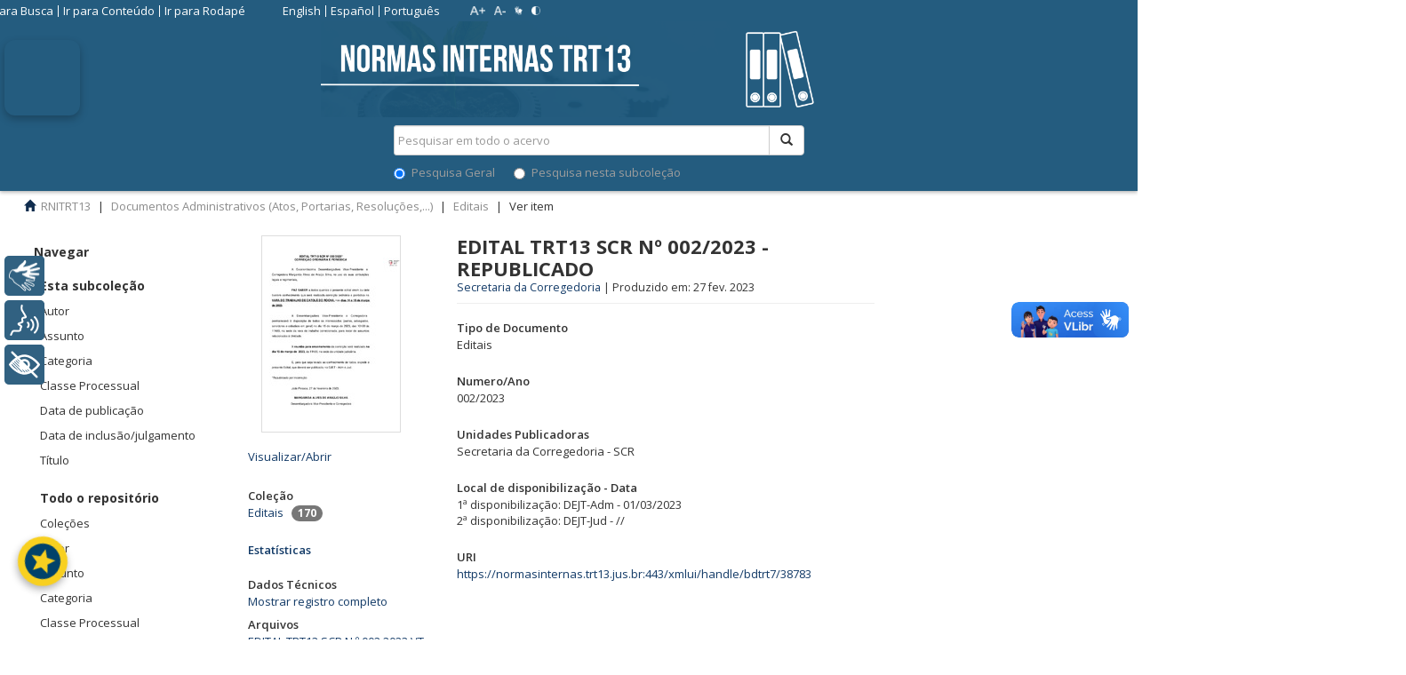

--- FILE ---
content_type: application/javascript
request_url: https://normasinternas.trt13.jus.br/xmlui/themes/trt7/scripts/rybena.js
body_size: 50731
content:
"use strict"; function _classCallCheck(e, A) { if (!(e instanceof A)) throw new TypeError("Cannot call a class as a function") } function _defineProperty(e, A, n) { return A in e ? Object.defineProperty(e, A, { value: n, enumerable: !0, configurable: !0, writable: !0 }) : e[A] = n, e } var RybenaConstants = function e() { _classCallCheck(this, e) }; _defineProperty(RybenaConstants, "SCHEMA", "rybena"), _defineProperty(RybenaConstants, "HOST", "app"), _defineProperty(RybenaConstants, "EMPTY_SELECTION_IMG_PATH", "https://www.rybena.com.br/CustomRybenaDOM/img/dom/empty-selection.png"), _defineProperty(RybenaConstants, "EMPTY_SELECTION_ID", "rybenaWarningEmpty"), _defineProperty(RybenaConstants, "LIBRAS", "LIBRAS"), _defineProperty(RybenaConstants, "VOZ", "VOZ"), _defineProperty(RybenaConstants, "VISUAL", "VISUAL"), _defineProperty(RybenaConstants, "MOBILE", "MOBILE"), _defineProperty(RybenaConstants, "WEB", "WEB"), _defineProperty(RybenaConstants, "RYBENA_SIDEBAR", "rybena-sidebar"), _defineProperty(RybenaConstants, "RYBENA_CUSTOM_SIDEBAR", "custom-rybena-div"), _defineProperty(RybenaConstants, "RYBENA_OPEN_SIDEBAR", "btn-open-sidebar"), _defineProperty(RybenaConstants, "RYBENA_CLOSE_SIDEBAR", "btn-close-sidebar"), _defineProperty(RybenaConstants, "RYBENA_LIBRAS_BTN", "btn-rybena-sign-language"), _defineProperty(RybenaConstants, "RYBENA_VOZ_BTN", "btn-rybena-voice"), _defineProperty(RybenaConstants, "RYBENA_VISUAL_BTN", "btn-rybena-vision"), _defineProperty(RybenaConstants, "RYBENA_LIBRAS_IMG", "[data-uri]"), _defineProperty(RybenaConstants, "RYBENA_VOZ_IMG", "[data-uri]"), _defineProperty(RybenaConstants, "RYBENA_VISUAL_IMG", "[data-uri]"), _defineProperty(RybenaConstants, "RYBENA_COLOR", "#316181"), _defineProperty(RybenaConstants, "RYBENA_SECONDARY_COLOR", "#DF811A"), _defineProperty(RybenaConstants, "RYBENA_PLAYER_DIV", "rybena-player-div"), _defineProperty(RybenaConstants, "RYBENA_PLAYER_VISUAL_DIV", "rybena-player-visual-div"), _defineProperty(RybenaConstants, "RYBENA_PLAYER_IFRAME", "#rybena-player-div iframe"), _defineProperty(RybenaConstants, "RYBENA_DATA", "rybena-state-control"), _defineProperty(RybenaConstants, "RYBENA_SERVER_URL", (localStorage.getItem("RYBENA_LIBRAS_URL") ? localStorage.getItem("RYBENA_LIBRAS_URL") : "https://libras.rybena.com.br") + "/Server/"), _defineProperty(RybenaConstants, "RYBENA_REPOSITORY_URL", (localStorage.getItem("RYBENA_REPOSITORY_URL") ? localStorage.getItem("RYBENA_REPOSITORY_URL") : "https://libras.rybena.com.br") + "/Repository/"), _defineProperty(RybenaConstants, "RYBENA_TTS_URL", (localStorage.getItem("RYBENA_LIBRAS_URL") ? localStorage.getItem("RYBENA_TTS_URL") : "https://tts.rybena.com.br") + "/RybenaServerTTS/"); "use strict"; function _classCallCheck(n, t) { if (!(n instanceof t)) throw new TypeError("Cannot call a class as a function") } function _defineProperties(n, t) { for (var e = 0; e < t.length; e++) { var a = t[e]; a.enumerable = a.enumerable || !1, a.configurable = !0, "value" in a && (a.writable = !0), Object.defineProperty(n, a.key, a) } } function _createClass(n, t, e) { return t && _defineProperties(n.prototype, t), e && _defineProperties(n, e), n } var RybenaCustomBar = function () { function t(n) { _classCallCheck(this, t), this.options = n, this.control = RybenaDOM.getInstance(), this.css = "#".concat(RybenaConstants.RYBENA_SIDEBAR, "{position:fixed;z-index:").concat(this.options.zIndexBar, ";top:40%;").concat(this.options.positionBar, ":5px;display:flex}\n                \n                #").concat(RybenaConstants.RYBENA_SIDEBAR, " .options{display: grid;grid-template-columns: 45px;grid-row-gap: 5px;}\n                \n                #").concat(RybenaConstants.RYBENA_SIDEBAR, " .options button{outline:0;border:none;padding:0;margin:0;display: flex;align-items: center;border-radius: 5px; background: ").concat(RybenaConstants.RYBENA_COLOR, ";width:fit-content;max-width:45px;overflow:hidden;transition:max-width 0.8s ease 0s;white-space:nowrap}\n                \n                #").concat(RybenaConstants.RYBENA_SIDEBAR, " .options button img{box-sizing:border-box;display:block;").concat(RybenaHelper.hasWebgl() ? "width:45px" : "", ";height:45px; padding: 5px; max-width: unset !important;}\n                #").concat(RybenaConstants.RYBENA_SIDEBAR, " .options button .ryb-line{position: absolute;background: linear-gradient(0deg,rgba(255, 255, 255, 0) 13.69%, ").concat(this.options.foregroundColorBar, " 51.52%, rgba(255, 255, 255, 0) 82.91%);width: 1px;height: 45px;").concat(this.options.positionBar, ": 6px;top: 0}\n                #").concat(RybenaConstants.RYBENA_SIDEBAR, " .options button .ryb-label{position:relative; margin-left:-5px;padding: 13px 25px 12px 20px; background: ").concat(RybenaConstants.RYBENA_COLOR, ";border-radius: 0px 5px 5px 0px;font-size: 16px;line-height: 20px;color: white}                                \n                \n                @media(max-width:768px) {\n                    #").concat(RybenaConstants.RYBENA_SIDEBAR, "{position:fixed;z-index:").concat(this.options.zIndexBar, ";bottom:220px;left:5px;top:auto}\n                    #").concat(RybenaConstants.RYBENA_SIDEBAR, " .options button {height: 35px !important;width: 35px !important;}\n                    #").concat(RybenaConstants.RYBENA_SIDEBAR, " .options button img{height: 35px !important;-o-object-fit: contain !important;object-fit: contain !important;}\n                }\n                "), RybenaHelper.isMobile() || (this.css += "\n                #".concat(RybenaConstants.RYBENA_SIDEBAR, " .options .").concat(RybenaConstants.RYBENA_LIBRAS_BTN, ":hover{max-width:130px}\n                #").concat(RybenaConstants.RYBENA_SIDEBAR, " .options .").concat(RybenaConstants.RYBENA_VOZ_BTN, ":hover{max-width:112px}\n                #").concat(RybenaConstants.RYBENA_SIDEBAR, " .options .").concat(RybenaConstants.RYBENA_VISUAL_BTN, ":hover{max-width:200px}")), this.cssInvert = "#".concat(RybenaConstants.RYBENA_SIDEBAR, " {transform: scaleX(-1)}#").concat(RybenaConstants.RYBENA_SIDEBAR, " .options img {transform: scaleX(-1)}#").concat(RybenaConstants.RYBENA_SIDEBAR, " .options div {transform: scaleX(-1)}"), this.htmlButtons = '\n        <button class="'.concat(RybenaConstants.RYBENA_LIBRAS_BTN, ' ryb-ignore">\n          <img class="ryb-ignore" src="').concat(RybenaConstants.RYBENA_LIBRAS_IMG, '" alt="Traduzir para Libras">\n          <div class="ryb-label ryb-ignore">\n            <span class="ryb-ignore">Libras</span>\n            <div class="ryb-line ryb-ignore"></div>\n          </div>\n        </button>'), RybenaHelper.getDevice().includes("iPhone") || (this.htmlButtons += '\n        <button class="'.concat(RybenaConstants.RYBENA_VOZ_BTN, ' ryb-ignore"> \n            <img class="ryb-ignore" src="').concat(RybenaConstants.RYBENA_VOZ_IMG, '" alt="Sintetizar para Voz">\n            <div class="ryb-label ryb-ignore">\n               <span class="ryb-ignore">Voz</span>\n                <div class="ryb-line ryb-ignore"></div>\n            </div>\n        </button>')), RybenaHelper.hasWebgl() && (this.htmlButtons += '\n        <button class="'.concat(RybenaConstants.RYBENA_VISUAL_BTN, ' ryb-ignore"> \n            <img class="ryb-ignore" src="').concat(RybenaConstants.RYBENA_VISUAL_IMG, '" alt="Mais Acessibilidade">\n            <div class="ryb-label ryb-ignore">\n               <span class="ryb-ignore">+ Acessibilidade</span>\n                <div class="ryb-line ryb-ignore"></div> \n            </div>\n        </button>')), this.html = '\n    <div id="'.concat(RybenaConstants.RYBENA_SIDEBAR, '" class="ryb-ignore">\n      <div class="options ryb-ignore">\n        ').concat(this.htmlButtons, "\n      </div>\n    </div>") } return _createClass(t, [{ key: "render", value: function () { var a = this; return new Promise(function (n, t) { var e = document.getElementById("".concat(RybenaConstants.RYBENA_CUSTOM_SIDEBAR)); "api" !== a.options.mode ? (e ? (a.handleElements(), a.removeConditionalsElements(), Array.from(document.getElementById("".concat(RybenaConstants.RYBENA_CUSTOM_SIDEBAR)).getElementsByTagName("img")).map(function (n) { return n.classList.add("ryb-ignore") }), t()) : (a.createStyle(), a.createBarElement(), a.handleElements(), n()), a.createListeners()) : n() }) } }, { key: "createStyle", value: function () { RybenaHelper.addCssInHeader(this.css), "left" !== this.options.positionBar && RybenaHelper.addCssInHeader(this.cssInvert) } }, { key: "createBarElement", value: function () { document.body.appendChild(RybenaHelper.createElementFromHTML(this.html)) } }, { key: "handleElements", value: function () { this.optionDiv = document.querySelector("#".concat(RybenaConstants.RYBENA_SIDEBAR, " .options")), this.librasBtn = document.querySelector(".".concat(RybenaConstants.RYBENA_LIBRAS_BTN)), this.voiceBtn = document.querySelector(".".concat(RybenaConstants.RYBENA_VOZ_BTN)), this.visualBtn = document.querySelector(".".concat(RybenaConstants.RYBENA_VISUAL_BTN)), this.customBar = document.getElementById("".concat(RybenaConstants.RYBENA_CUSTOM_SIDEBAR)), this.librasImg = document.querySelector(".".concat(RybenaConstants.RYBENA_LIBRAS_BTN, " img")), this.voiceImg = document.querySelector(".".concat(RybenaConstants.RYBENA_VOZ_BTN, " img")), this.visualImg = document.querySelector(".".concat(RybenaConstants.RYBENA_VISUAL_BTN, " img")), this.librasLabel = document.querySelector(".".concat(RybenaConstants.RYBENA_LIBRAS_BTN, " div")), this.voiceLabel = document.querySelector(".".concat(RybenaConstants.RYBENA_VOZ_BTN, " div")), this.visualLabel = document.querySelector(".".concat(RybenaConstants.RYBENA_VISUAL_BTN, " div")) } }, { key: "removeConditionalsElements", value: function () { RybenaHelper.getDevice().includes("iPhone") && (this.voiceBtn.style.display = "none"), RybenaHelper.hasWebgl() || (this.visualBtn.style.display = "none") } }, { key: "createListeners", value: function () { var n = this; this.customBar || document.getElementById("".concat(RybenaConstants.RYBENA_SIDEBAR)) || this.createBarElement(); this.librasBtn.onclick = function () { return n.control.getRybenaScripts(RybenaConstants.LIBRAS) }, RybenaHelper.getDevice().includes("iPhone") || (this.voiceBtn.onclick = function () { return n.control.getRybenaScripts(RybenaConstants.VOZ) }), RybenaHelper.hasWebgl() && (this.visualBtn.onclick = function () { return n.control.getRybenaScripts(RybenaConstants.VISUAL) }) } }, { key: "showElement", value: function (n, t) { var e = 1 < arguments.length && void 0 !== t ? t : "block"; n.style.display = e } }, { key: "hideElement", value: function (n) { n.style.display = "none" } }]), t }(); "use strict"; function _classCallCheck(e, t) { if (!(e instanceof t)) throw new TypeError("Cannot call a class as a function") } function _defineProperties(e, t) { for (var n = 0; n < t.length; n++) { var a = t[n]; a.enumerable = a.enumerable || !1, a.configurable = !0, "value" in a && (a.writable = !0), Object.defineProperty(e, a.key, a) } } function _createClass(e, t, n) { return t && _defineProperties(e.prototype, t), n && _defineProperties(e, n), e } function _defineProperty(e, t, n) { return t in e ? Object.defineProperty(e, t, { value: n, enumerable: !0, configurable: !0, writable: !0 }) : e[t] = n, e } var RybenaDOM = function () { function e() { _classCallCheck(this, e), this.options = { positionPlayer: "left", positionPlayerMobile: "right", positionBar: "left", zIndexBar: "999", backgroundColorBar: "#316181", foregroundColorBar: "#ffffff", offsetX: 60, offsetY: 60, size: 280, propagateIframe: !0, view: "full", lang: "ptBR" }, this.script = null, this.API_URL = RybenaConstants.RYBENA_SERVER_URL, this.CODE_URI = "CodeApplication/v5", this.log = RybenaLog.getInstance(), RybenaData.getInstance().getData("openedPlayer") && this.getRybenaScripts(RybenaData.getInstance().getData("perspective")) } return _createClass(e, [{ key: "extractParams", value: function () { var e = document.getElementsByTagName("script"), t = e[Array.from(e).findIndex(function (e) { return e.src.match(/rybena\.js/gm) })].src.replace(/^[^?]+\??/, ""); return 0 === t.length ? "" : JSON.parse('{"' + decodeURI(t).replace(/"/g, '\\"').replace(/&/g, '","').replace(/=/g, '":"') + '"}') } }, { key: "extractHostname", value: function () { if (window.location.hostname) return window.location.hostname; var e = window.location.href; return (-1 < e.indexOf("//") ? e.split("/")[2] : e.split("/")[0]).split(":")[0].split("?")[0] } }, { key: "getCustomOptions", value: function () { return Object.assign({}, this.options, this.extractParams()) } }, { key: "render", value: function () { var e = this; this.platform = RybenaHelper.isMobile() ? RybenaConstants.MOBILE : RybenaConstants.WEB, this.options = this.getCustomOptions(), RybenaConstants.RYBENA_COLOR = this.options.backgroundColorBar, RybenaHelper.isIframe() && this.options.propagateIframe ? RybenaPropagateEvent.getInstance().init() : (this.bar = new RybenaCustomBar(this.options), this.bar.render().then(function () { e.log.debug("Renderizado") }).catch(function () { e.log.debug("A página tem barra de ação Rybená customizada") })) } }, { key: "getRybenaScripts", value: function (e) { var t = this; this.log.debug("Buscando Scripts"), this.correctReferer(); var n = document.createElement("script"); n.type = "text/javascript", n.src = this.API_URL + this.CODE_URI, n.onload = function () { t.log.debug("Script Carregado"); try { RybenaControl.getInstance(t.getCustomOptions()).init(e) } catch (e) { t.handleError(e) } }, n.onreadystatechange = function () { if ("complete" === t.readyState) { t.log.debug("Script Carregado"); try { RybenaControl.getInstance(t.getCustomOptions()).init(e) } catch (e) { t.handleError(e) } } }, this.script ? RybenaControl.getInstance(this.getCustomOptions()).init(e) : document.getElementsByTagName("head")[0].appendChild(n), this.script = n } }, { key: "handleError", value: function (e) { this.log.danger(e) } }, { key: "correctReferer", value: function () { document.head.appendChild(RybenaHelper.createElementFromHTML('<meta name="referrer" content="origin">')) } }, { key: "addRybenaMeta", value: function () { Array.from(document.getElementsByTagName("meta")).filter(function (e) { return ["keywords", "description"].includes(e.name.toLowerCase()) }).map(function (e) { e.content = e.content + ",Rybená,Site mais acessível com Rybená" }); document.body.appendChild(RybenaHelper.createElementFromHTML('<a href="https://portal.rybena.com.br" target="_blank" style="width: 0 !important;height: 0 !important;"></a>')) } }], [{ key: "getInstance", value: function () { return this.instance || (this.instance = new e, this.instance.addRybenaMeta(), this.instance.render()), this.instance } }]), e }(); _defineProperty(RybenaDOM, "instance", void 0), document.addEventListener("DOMContentLoaded", function () { RybenaDOM.getInstance(), setTimeout(function () { var e = document.createElement("script"), t = document.createTextNode('function addEvents(elem){let doc=elem.contentDocument; if (doc === null) return ;doc.addEventListener("mouseup",(event=>{mouseUpEvent(event,doc)})),doc.addEventListener("message",(event=>{messageEvent(event,doc)})),getIframes(doc).map((d=>{addEvents(d)}))}function getIframes(doc){return Array.from(doc.getElementsByTagName("iframe"))}function handleRybenaEvent(){getIframes(document).map((d=>{addEvents(d)}))}function mouseUpEvent(event,doc){let text="";event&&"string"==typeof event.target.alt&&(text+=event.target.alt),doc.getSelection?text+=""+doc.getSelection():doc.selection&&(text+=""+doc.selection.createRange().text),null!=text&&text.trim().length>0&&(text=text.trim()||"",parent.postMessage("##iframe##"+text,"*"))}function messageEvent(event){if(event.data&&"string"==typeof event.data&&event.data.includes("##iframe##"))try{parent.postMessage(event.data,"*")}catch(e){console.error("ERROR ON PROPAGATE EVENT TO PARENT")}}handleRybenaEvent();'); e.appendChild(t), document.head.appendChild(e) }, 3e3) }); "use strict"; function _classCallCheck(e, t) { if (!(e instanceof t)) throw new TypeError("Cannot call a class as a function") } function _defineProperties(e, t) { for (var n = 0; n < t.length; n++) { var a = t[n]; a.enumerable = a.enumerable || !1, a.configurable = !0, "value" in a && (a.writable = !0), Object.defineProperty(e, a.key, a) } } function _createClass(e, t, n) { return t && _defineProperties(e.prototype, t), n && _defineProperties(e, n), e } function _defineProperty(e, t, n) { return t in e ? Object.defineProperty(e, t, { value: n, enumerable: !0, configurable: !0, writable: !0 }) : e[t] = n, e } var RybenaData = function () { function e() { _classCallCheck(this, e) } return _createClass(e, [{ key: "init", value: function () { return this.getData() || this.setData({ openedPlayer: !1, perspective: RybenaConstants.LIBRAS }), this } }, { key: "getData", value: function (e) { var t = 0 < arguments.length && void 0 !== e ? e : void 0, n = localStorage.getItem(RybenaConstants.RYBENA_DATA); return (n = JSON.parse(n)) && t ? n[t] : n } }, { key: "setData", value: function (e) { var t = this.getData(); t = Object.assign(t || {}, e), localStorage.setItem(RybenaConstants.RYBENA_DATA, JSON.stringify(t)) } }], [{ key: "getInstance", value: function () { return this.instance || (this.instance = (new e).init()), this.instance } }]), e }(); _defineProperty(RybenaData, "instance", void 0); "use strict"; function _typeof(e) { return (_typeof = "function" == typeof Symbol && "symbol" == typeof Symbol.iterator ? function (e) { return typeof e } : function (e) { return e && "function" == typeof Symbol && e.constructor === Symbol && e !== Symbol.prototype ? "symbol" : typeof e })(e) } function _classCallCheck(e, t) { if (!(e instanceof t)) throw new TypeError("Cannot call a class as a function") } function _defineProperties(e, t) { for (var r = 0; r < t.length; r++) { var n = t[r]; n.enumerable = n.enumerable || !1, n.configurable = !0, "value" in n && (n.writable = !0), Object.defineProperty(e, n.key, n) } } function _createClass(e, t, r) { return t && _defineProperties(e.prototype, t), r && _defineProperties(e, r), e } var RybenaHelper = function () { function r() { _classCallCheck(this, r) } return _createClass(r, null, [{ key: "utf8Encode", value: function (e) { if (null == e) return ""; var t, r, n, o = e + "", a = ""; t = r = 0, n = o.length; for (var c = 0; c < n; c++) { var i = o.charCodeAt(c), u = null; i < 128 ? r++ : u = 127 < i && i < 2048 ? String.fromCharCode(i >> 6 | 192, 63 & i | 128) : String.fromCharCode(i >> 12 | 224, i >> 6 & 63 | 128, 63 & i | 128), null !== u && (t < r && (a += o.slice(t, r)), a += u, t = r = c + 1) } return t < r && (a += o.slice(t, n)), a } }, { key: "utf8Decode", value: function (e) { var t = [], r = 0, n = 0, o = 0, a = 0, c = 0; for (e += ""; r < e.length;)(o = e.charCodeAt(r)) < 128 ? (t[n++] = String.fromCharCode(o), r++) : 191 < o && o < 224 ? (a = e.charCodeAt(r + 1), t[n++] = String.fromCharCode((31 & o) << 6 | 63 & a), r += 2) : (a = e.charCodeAt(r + 1), c = e.charCodeAt(r + 2), t[n++] = String.fromCharCode((15 & o) << 12 | (63 & a) << 6 | 63 & c), r += 3); return t.join("") } }, { key: "charConvert", value: function (e) { var t, r, n = ["©", "Û", "®", "ž", "Ü", "Ÿ", "Ý", "$", "Þ", "%", "¡", "ß", "¢", "à", "£", "á", "À", "¤", "â", "Á", "¥", "ã", "Â", "¦", "ä", "Ã", "§", "å", "Ä", "¨", "æ", "Å", "©", "ç", "Æ", "ª", "è", "Ç", "«", "é", "È", "¬", "ê", "É", "­", "ë", "Ê", "®", "ì", "Ë", "¯", "í", "Ì", "°", "î", "Í", "±", "ï", "Î", "²", "ð", "Ï", "³", "ñ", "Ð", "´", "ò", "Ñ", "µ", "ó", "Õ", "¶", "ô", "Ö", "·", "õ", "Ø", "¸", "ö", "Ù", "¹", "÷", "Ú", "º", "ø", "Û", "»", "ù", "Ü", "@", "¼", "ú", "Ý", "½", "û", "Þ", "€", "¾", "ü", "ß", "¿", "ý", "à", "‚", "À", "þ", "á", "ƒ", "Á", "ÿ", "å", "„", "Â", "æ", "…", "Ã", "ç", "†", "Ä", "è", "‡", "Å", "é", "ˆ", "Æ", "ê", "‰", "Ç", "ë", "Š", "È", "ì", "‹", "É", "í", "Œ", "Ê", "î", "Ë", "ï", "Ž", "Ì", "ð", "Í", "ñ", "Î", "ò", "‘", "Ï", "ó", "’", "Ð", "ô", "“", "Ñ", "õ", "”", "Ò", "ö", "•", "Ó", "ø", "–", "Ô", "ù", "—", "Õ", "ú", "˜", "Ö", "û", "™", "×", "ý", "š", "Ø", "þ", "›", "Ù", "ÿ", "œ", "Ú"], o = ["&copy;", "&#219;", "&reg;", "&#158;", "&#220;", "&#159;", "&#221;", "&#36;", "&#222;", "&#37;", "&#161;", "&#223;", "&#162;", "&#224;", "&#163;", "&#225;", "&Agrave;", "&#164;", "&#226;", "&Aacute;", "&#165;", "&#227;", "&Acirc;", "&#166;", "&#228;", "&Atilde;", "&#167;", "&#229;", "&Auml;", "&#168;", "&#230;", "&Aring;", "&#169;", "&#231;", "&AElig;", "&#170;", "&#232;", "&Ccedil;", "&#171;", "&#233;", "&Egrave;", "&#172;", "&#234;", "&Eacute;", "&#173;", "&#235;", "&Ecirc;", "&#174;", "&#236;", "&Euml;", "&#175;", "&#237;", "&Igrave;", "&#176;", "&#238;", "&Iacute;", "&#177;", "&#239;", "&Icirc;", "&#178;", "&#240;", "&Iuml;", "&#179;", "&#241;", "&ETH;", "&#180;", "&#242;", "&Ntilde;", "&#181;", "&#243;", "&Otilde;", "&#182;", "&#244;", "&Ouml;", "&#183;", "&#245;", "&Oslash;", "&#184;", "&#246;", "&Ugrave;", "&#185;", "&#247;", "&Uacute;", "&#186;", "&#248;", "&Ucirc;", "&#187;", "&#249;", "&Uuml;", "&#64;", "&#188;", "&#250;", "&Yacute;", "&#189;", "&#251;", "&THORN;", "&#128;", "&#190;", "&#252", "&szlig;", "&#191;", "&#253;", "&agrave;", "&#130;", "&#192;", "&#254;", "&aacute;", "&#131;", "&#193;", "&#255;", "&aring;", "&#132;", "&#194;", "&aelig;", "&#133;", "&#195;", "&ccedil;", "&#134;", "&#196;", "&egrave;", "&#135;", "&#197;", "&eacute;", "&#136;", "&#198;", "&ecirc;", "&#137;", "&#199;", "&euml;", "&#138;", "&#200;", "&igrave;", "&#139;", "&#201;", "&iacute;", "&#140;", "&#202;", "&icirc;", "&#203;", "&iuml;", "&#142;", "&#204;", "&eth;", "&#205;", "&ntilde;", "&#206;", "&ograve;", "&#145;", "&#207;", "&oacute;", "&#146;", "&#208;", "&ocirc;", "&#147;", "&#209;", "&otilde;", "&#148;", "&#210;", "&ouml;", "&#149;", "&#211;", "&oslash;", "&#150;", "&#212;", "&ugrave;", "&#151;", "&#213;", "&uacute;", "&#152;", "&#214;", "&ucirc;", "&#153;", "&#215;", "&yacute;", "&#154;", "&#216;", "&thorn;", "&#155;", "&#217;", "&yuml;", "&#156;", "&#218;"]; for (t = 0; t < n.length; t++)for (r = 0; r < e.length; r++)e[r] = e.charAt(r).replace(n[t], o[t]) } }, { key: "base64Encode", value: function (e) { var t, r, n, o, a, c = "ABCDEFGHIJKLMNOPQRSTUVWXYZabcdefghijklmnopqrstuvwxyz0123456789+/=", i = 0, u = 0, l = "", s = []; if (!e) return e; for (e = this.utf8Encode(e); t = (a = e.charCodeAt(i++) << 16 | e.charCodeAt(i++) << 8 | e.charCodeAt(i++)) >> 18 & 63, r = a >> 12 & 63, n = a >> 6 & 63, o = 63 & a, s[u++] = c.charAt(t) + c.charAt(r) + c.charAt(n) + c.charAt(o), i < e.length;); l = s.join(""); var f = e.length % 3; return (f ? l.slice(0, f - 3) : l) + "===".slice(f || 3) } }, { key: "base64Decode", value: function (e) { var t, r, n, o, a, c, i = "ABCDEFGHIJKLMNOPQRSTUVWXYZabcdefghijklmnopqrstuvwxyz0123456789+/=", u = 0, l = 0, s = []; if (!e) return e; for (; t = (c = i.indexOf(e.charAt(u++)) << 18 | i.indexOf(e.charAt(u++)) << 12 | (o = i.indexOf(e.charAt(u++))) << 6 | (a = i.indexOf(e.charAt(u++)))) >> 16 & 255, r = c >> 8 & 255, n = 255 & c, s[l++] = 64 == o ? String.fromCharCode(t) : 64 == a ? String.fromCharCode(t, r) : String.fromCharCode(t, r, n), u < e.length;); return s.join("") } }, { key: "makeRequest", value: function (o) { return new Promise(function (e, t) { var r = new XMLHttpRequest; r.open(o.method, o.url), r.onload = function () { 200 <= this.status && this.status < 300 ? e(r) : t({ status: this.status, statusText: r.statusText }) }, r.onerror = function () { t({ status: this.status, statusText: r.statusText }) }, o.headers && Object.keys(o.headers).forEach(function (e) { r.setRequestHeader(e, o.headers[e]) }); var n = o.params; n && "object" === _typeof(n) && (n = Object.keys(n).map(function (e) { return encodeURIComponent(e) + "=" + encodeURIComponent(n[e]) }).join("&")), r.send(n) }) } }, { key: "createElementFromHTML", value: function (e) { e = r.isUTF8() ? e : decodeURIComponent(escape(e)); var t = document.createElement("div"); return t.innerHTML = e.trim(), t.firstChild } }, { key: "isUTF8", value: function () { return "UTF-8" === document.characterSet } }, { key: "addCssInHeader", value: function (e) { var t = document.createElement("style"); t.innerHTML = e; var r = document.querySelector("head"); return r ? r.appendChild(t) : document.insertBefore(r, document.body.firstChild) } }, { key: "isMobile", value: function () { return 0 < r.getDevice().length } }, { key: "getDevice", value: function () { return ["Android", "webOS", "iPhone", "iPad", "iPod", "BlackBerry", "Windows Phone"].filter(function (e) { return navigator.userAgent.match(new RegExp(e)) }) } }, { key: "isIframe", value: function () { try { return window.self !== window.top } catch (e) { return !0 } } }, { key: "hasWebgl", value: function () { if (!window.WebGLRenderingContext) return !1; var e = document.createElement("canvas"); return void 0 !== e.getContext && !!e.getContext("webgl") } }]), r }(); "use strict"; function _classCallCheck(e, n) { if (!(e instanceof n)) throw new TypeError("Cannot call a class as a function") } function _defineProperties(e, n) { for (var o = 0; o < n.length; o++) { var t = n[o]; t.enumerable = t.enumerable || !1, t.configurable = !0, "value" in t && (t.writable = !0), Object.defineProperty(e, t.key, t) } } function _createClass(e, n, o) { return n && _defineProperties(e.prototype, n), o && _defineProperties(e, o), e } function _defineProperty(e, n, o) { return n in e ? Object.defineProperty(e, n, { value: o, enumerable: !0, configurable: !0, writable: !0 }) : e[n] = o, e } var RybenaLog = function () { function e() { _classCallCheck(this, e), this.enabled = localStorage.getItem("RYBENA_LOG") && "true" === localStorage.getItem("RYBENA_LOG"), console.log("Rybená Log enabled > ", !!this.enabled) } return _createClass(e, null, [{ key: "getInstance", value: function () { return this.instance || (this.instance = new e), this.instance } }]), _createClass(e, [{ key: "debug", value: function (e) { this.enabled && console.log("%c" + e, "color: blue") } }, { key: "warning", value: function (e) { this.enabled && console.log("%c" + e, "color: orange; font-weight: bold") } }, { key: "danger", value: function (e) { this.enabled && console.log("%c" + e, "color: red; font-weight: bold; font-size: 14px") } }, { key: "fatal", value: function () { console.log("%c Erro ao iniciar Rybená, contate suporte.rybena@grupoicts.com.br", "color: red; font-weight: bold; font-size: 14px") } }]), e }(); _defineProperty(RybenaLog, "instance", void 0); "use strict"; function _typeof(t) { return (_typeof = "function" == typeof Symbol && "symbol" == typeof Symbol.iterator ? function (t) { return typeof t } : function (t) { return t && "function" == typeof Symbol && t.constructor === Symbol && t !== Symbol.prototype ? "symbol" : typeof t })(t) } var JSON; JSON = JSON || {}, function () { var _this = this; function addZeroIfLess10(t) { return t < 10 ? "0" + t : t } "function" != typeof Date.prototype.toJSON && (Date.prototype.toJSON = function (t) { return isFinite(this.valueOf()) ? this.getUTCFullYear() + "-" + addZeroIfLess10(this.getUTCMonth() + 1) + "-" + addZeroIfLess10(this.getUTCDate()) + "T" + addZeroIfLess10(this.getUTCHours()) + ":" + addZeroIfLess10(this.getUTCMinutes()) + ":" + addZeroIfLess10(this.getUTCSeconds()) + "Z" : null }, String.prototype.toJSON = Number.prototype.toJSON = Boolean.prototype.toJSON = function (t) { return this.valueOf() }); var cx = /[\u0000\u00ad\u0600-\u0604\u070f\u17b4\u17b5\u200c-\u200f\u2028-\u202f\u2060-\u206f\ufeff\ufff0-\uffff]/g, escapable = /[\\\"\x00-\x1f\x7f-\x9f\u00ad\u0600-\u0604\u070f\u17b4\u17b5\u200c-\u200f\u2028-\u202f\u2060-\u206f\ufeff\ufff0-\uffff]/g, gap, indent, meta = { "\b": "\\b", "\t": "\\t", "\n": "\\n", "\f": "\\f", "\r": "\\r", '"': '\\"', "\\": "\\\\" }, rep, F, I; function quote(t) { return escapable.lastIndex = 0, escapable.test(t) ? '"' + t.replace(escapable, function (t) { var e = meta[t]; return "string" == typeof e ? e : "\\u" + ("0000" + t.charCodeAt(0).toString(16)).slice(-4) }) + '"' : '"' + t + '"' } function str(t, e) { var r, n, o, i, f, u = gap, a = e[t]; switch (a && "object" === _typeof(a) && "function" == typeof a.toJSON && (a = a.toJSON(t)), "function" == typeof rep && (a = rep.call(e, t, a)), _typeof(a)) { case "string": return quote(a); case "number": return isFinite(a) ? String(a) : "null"; case "boolean": case "null": return String(a); case "object": if (!a) return "null"; if (gap += indent, f = [], "[object Array]" === Object.prototype.toString.apply(a)) { for (i = a.length, r = 0; r < i; r += 1)f[r] = str(r, a) || "null"; return o = 0 === f.length ? "[]" : gap ? "[\n" + gap + f.join(",\n" + gap) + "\n" + u + "]" : "[" + f.join(",") + "]", gap = u, o } if (rep && "object" === _typeof(rep)) for (i = rep.length, r = 0; r < i; r += 1)"string" == typeof rep[r] && (o = str(n = rep[r], a)) && f.push(quote(n) + (gap ? ": " : ":") + o); else for (n in a) Object.prototype.hasOwnProperty.call(a, n) && (o = str(n, a)) && f.push(quote(n) + (gap ? ": " : ":") + o); return o = 0 === f.length ? "{}" : gap ? "{\n" + gap + f.join(",\n" + gap) + "\n" + u + "}" : "{" + f.join(",") + "}", gap = u, o } } function G(t) { return "function" == typeof t || "[object Function]" === F.call(t) } function J(t) { var e, r = (e = Number(t), isNaN(e) ? 0 : 0 !== e && isFinite(e) ? (0 < e ? 1 : -1) * Math.floor(Math.abs(e)) : e); return Math.min(Math.max(r, 0), I) } "function" != typeof JSON.stringify && (JSON.stringify = function (t, e, r) { var n; if (indent = gap = "", "number" == typeof r) for (n = 0; n < r; n += 1)indent += " "; else "string" == typeof r && (indent = r); if ((rep = e) && "function" != typeof e && ("object" !== _typeof(e) || "number" != typeof e.length)) throw new Error("JSON.stringify"); return str("", { "": t }) }), "function" != typeof JSON.parse && (JSON.parse = function (text, reviver) { var j; function walk(t, e) { var r, n, o = t[e]; if (o && "object" === _typeof(o)) for (r in o) Object.prototype.hasOwnProperty.call(o, r) && (void 0 !== (n = walk(o, r)) ? o[r] = n : delete o[r]); return reviver.call(t, e, o) } if (text = String(text), cx.lastIndex = 0, cx.test(text) && (text = text.replace(cx, function (t) { return "\\u" + ("0000" + t.charCodeAt(0).toString(16)).slice(-4) })), /^[\],:{}\s]*$/.test(text.replace(/\\(?:["\\\/bfnrt]|u[0-9a-fA-F]{4})/g, "@").replace(/"[^"\\\n\r]*"|true|false|null|-?\d+(?:\.\d*)?(?:[eE][+\-]?\d+)?/g, "]").replace(/(?:^|:|,)(?:\s*\[)+/g, ""))) return j = eval("(" + text + ")"), "function" == typeof reviver ? walk({ "": j }, "") : j; throw new SyntaxError("JSON.parse") }), Array.from || (Array.from = (F = Object.prototype.toString, I = Math.pow(2, 53) - 1, function (t, e, r) { var n = Object(t); if (null == t) throw new TypeError("Array.from requires an array-like object - not null or undefined"); var o, i = 1 < arguments.length ? e : void 0; if (void 0 !== i) { if (!G(i)) throw new TypeError("Array.from: when provided, the second argument must be a function"); 2 < arguments.length && (o = r) } for (var f, u = J(n.length), a = G(this) ? Object(new this(u)) : new Array(u), p = 0; p < u;)f = n[p], a[p] = i ? void 0 === o ? i(f, p) : i.call(o, f, p) : f, p += 1; return a.length = u, a })), Array.prototype.findIndex || Object.defineProperty(Array.prototype, "findIndex", { value: function (t, e) { if (null == this) throw new TypeError('"this" is null or not defined'); var r = Object(this), n = r.length >>> 0; if ("function" != typeof t) throw new TypeError("predicate must be a function"); for (var o = e, i = 0; i < n;) { var f = r[i]; if (t.call(o, f, i, r)) return i; i++ } return -1 }, configurable: !0, writable: !0 }), String.prototype.trim || (String.prototype.trim = function () { return _this.replace(/^\s+|\s+$/g, "") }), Object.assign || Object.defineProperty(Object, "assign", { enumerable: !1, configurable: !0, writable: !0, value: function (t) { if (null == t) throw new TypeError("Cannot convert first argument to object"); for (var e = Object(t), r = 1; r < arguments.length; r++) { var n = arguments[r]; if (null != n) { n = Object(n); for (var o = Object.keys(Object(n)), i = 0, f = o.length; i < f; i++) { var u = o[i], a = Object.getOwnPropertyDescriptor(n, u); void 0 !== a && a.enumerable && (e[u] = n[u]) } } } return e } }), Array.prototype.includes || Object.defineProperty(Array.prototype, "includes", { value: function (t, e) { if (null == this) throw new TypeError('"this" is null or not defined'); var r = Object(this), n = r.length >>> 0; if (0 == n) return !1; for (var o = 0 | e, i = Math.max(0 <= o ? o : n - Math.abs(o), 0); i < n;) { if (r[i] === t) return !0; i++ } return !1 } }) }(); "use strict"; function _classCallCheck(e, t) { if (!(e instanceof t)) throw new TypeError("Cannot call a class as a function") } function _defineProperties(e, t) { for (var n = 0; n < t.length; n++) { var a = t[n]; a.enumerable = a.enumerable || !1, a.configurable = !0, "value" in a && (a.writable = !0), Object.defineProperty(e, a.key, a) } } function _createClass(e, t, n) { return t && _defineProperties(e.prototype, t), n && _defineProperties(e, n), e } function _defineProperty(e, t, n) { return t in e ? Object.defineProperty(e, t, { value: n, enumerable: !0, configurable: !0, writable: !0 }) : e[t] = n, e } var RybenaPropagateEvent = function () { function e() { _classCallCheck(this, e), this.log = RybenaLog.getInstance() } return _createClass(e, null, [{ key: "getInstance", value: function () { return this.instance || (this.instance = new e), this.instance } }]), _createClass(e, [{ key: "init", value: function () { this.createListeners(), this.log.debug("RYBENA AS PLUGIN - INICIADO") } }, { key: "createListeners", value: function () { var t = this; document.onmouseup = function (e) { t.getSelectedText(e) }, document.onmousedown = function (e) { t.clearSelection(e) }, document.ontouchend = function (e) { t.getSelectedText(e) }, window.onmessage = function (e) { if (e.data && "string" == typeof e.data && e.data.includes("##iframe##")) try { parent.postMessage(e.data, "*"), parent.postMessage(e.data, "*") } catch (e) { t.log.debug("ERROR ON PROPAGATE EVENT TO PARENT") } } } }, { key: "getSelectedText", value: function (e) { var t = ""; if (e && "string" == typeof e.target.alt && (t += e.target.alt), window.getSelection) { var n = "" + window.getSelection(); t !== n && (t += n) } else document.getSelection ? t += "" + document.getSelection() : document.selection && (t += "" + document.selection.createRange().text); null != t && 0 < t.trim().length && (this.text = t.trim() || "", this.text = t.replace(/[\t\n\r\f]/gm, " "), parent.postMessage("##iframe##" + t, "*")) } }, { key: "clearSelection", value: function () { var e; if (this.log.debug("Limpando seleção de texto"), (e = document.selection) && e.empty) e.empty(); else { window.getSelection && window.getSelection().removeAllRanges(); var t = document.activeElement; if (t) { var n = t.nodeName.toLowerCase(); ("textarea" === n || "input" === n && "text" === t.type) && (t.selectionStart = t.selectionEnd) } } } }]), e }(); _defineProperty(RybenaPropagateEvent, "instance", void 0); 'use strict'; (function (_0x4b8c8d, _0x24d8c7) { const _0x4803b5 = _0x163f, _0x59e497 = _0x4b8c8d(); while (!![]) { try { const _0x177ebf = -parseInt(_0x4803b5(0x182)) / 0x1 * (parseInt(_0x4803b5(0x17c)) / 0x2) + parseInt(_0x4803b5(0x19b)) / 0x3 * (-parseInt(_0x4803b5(0x1a7)) / 0x4) + parseInt(_0x4803b5(0x173)) / 0x5 + -parseInt(_0x4803b5(0x170)) / 0x6 + -parseInt(_0x4803b5(0x17a)) / 0x7 * (parseInt(_0x4803b5(0x17f)) / 0x8) + -parseInt(_0x4803b5(0x180)) / 0x9 + parseInt(_0x4803b5(0x192)) / 0xa * (parseInt(_0x4803b5(0x178)) / 0xb); if (_0x177ebf === _0x24d8c7) break; else _0x59e497['push'](_0x59e497['shift']()); } catch (_0x5ad7e6) { _0x59e497['push'](_0x59e497['shift']()); } } }(_0x140d, 0x37e0e)); function _0x140d() { const _0x47dd57 = ['invalid\x20ciphertext\x20size\x20(must\x20be\x2016\x20bytes)', 'location', 'toBytes', '0123456789abcdef', 'URL', '_prepare', 'isArray', 'join', 'base64Encode', 'Array\x20contains\x20invalid\x20value:\x20', '8HYHrXj', 'toUpperCase', 'CTSPLUS', 'no\x20url', 'number', 'decrypt', 'fromCharCode', '_Ke', '_aes', '895008dXysnD', 'Electronic\x20Code\x20Block', '_counter', '1049605FIjCGW', 'RybenaCrypto', 'fromBytes', 'invalid\x20plaintext\x20size\x20(must\x20be\x2016\x20bytes)', 'description', '11brrbKC', 'no\x20domain', '130886CQhaDf', 'slice', '774392cUUKww', 'unsupported\x20array-like\x20object', 'Uint8Array', '16QqaZgz', '64089PiYYlZ', 'invalid\x20ciphertext\x20size\x20(must\x20be\x20multiple\x20of\x2016\x20bytes)', '1TvxHLy', 'prototype', 'encrypt', 'increment', 'some', '_Kd', 'filter', 'length', 'defineProperty', 'hostname', 'keys', 'setValue', 'substr', 'replace', 'AES\x20must\x20be\x20instanitated\x20with\x20`new`', 'name', '7246940vjkCDA', 'key', 'userAgent', '&url=', 'push', 'invalid\x20key\x20size\x20(must\x20be\x2016,\x2024\x20or\x2032\x20bytes)', 'invalid\x20counter\x20bytes\x20size\x20(must\x20be\x2016\x20bytes)', 'call', '&browser=', '187284TtJHZl', 'CTSSLASH']; _0x140d = function () { return _0x47dd57; }; return _0x140d(); } function _0x163f(_0x484de9, _0x5b60fe) { const _0x140d28 = _0x140d(); return _0x163f = function (_0x163f93, _0x573fbd) { _0x163f93 = _0x163f93 - 0x169; let _0x4ca1ec = _0x140d28[_0x163f93]; return _0x4ca1ec; }, _0x163f(_0x484de9, _0x5b60fe); } (function (_0x75eb01) { const _0x353885 = _0x163f; function _0x258777(_0x49cc1b) { return parseInt(_0x49cc1b) === _0x49cc1b; } function _0x161997(_0x22f826) { const _0x3c5c6e = _0x163f; if (!_0x258777(_0x22f826[_0x3c5c6e(0x189)])) return ![]; for (let _0x5d2451 = 0x0; _0x5d2451 < _0x22f826[_0x3c5c6e(0x189)]; _0x5d2451++) { if (!_0x258777(_0x22f826[_0x5d2451]) || _0x22f826[_0x5d2451] < 0x0 || _0x22f826[_0x5d2451] > 0xff) return ![]; } return !![]; } function _0x7cc12(_0x41ced5, _0x5691bc) { const _0x4bdb8f = _0x163f; if (_0x41ced5['buffer'] && ArrayBuffer['isView'](_0x41ced5) && _0x41ced5[_0x4bdb8f(0x191)] === _0x4bdb8f(0x17e)) return _0x5691bc && (_0x41ced5[_0x4bdb8f(0x17b)] ? _0x41ced5 = _0x41ced5['slice']() : _0x41ced5 = Array[_0x4bdb8f(0x183)][_0x4bdb8f(0x17b)][_0x4bdb8f(0x199)](_0x41ced5)), _0x41ced5; if (Array[_0x4bdb8f(0x1a3)](_0x41ced5)) { if (!_0x161997(_0x41ced5)) throw new Error(_0x4bdb8f(0x1a6) + _0x41ced5); return new Uint8Array(_0x41ced5); } if (_0x258777(_0x41ced5[_0x4bdb8f(0x189)]) && _0x161997(_0x41ced5)) return new Uint8Array(_0x41ced5); throw new Error(_0x4bdb8f(0x17d)); } function _0x589263(_0x4750ae) { return new Uint8Array(_0x4750ae); } function _0x2ca831(_0x423376, _0xb392a3, _0x265f72, _0x21b4a3, _0x57d86d) { const _0x2df757 = _0x163f; (_0x21b4a3 != null || _0x57d86d != null) && (_0x423376[_0x2df757(0x17b)] ? _0x423376 = _0x423376['slice'](_0x21b4a3, _0x57d86d) : _0x423376 = Array['prototype'][_0x2df757(0x17b)][_0x2df757(0x199)](_0x423376, _0x21b4a3, _0x57d86d)), _0xb392a3['set'](_0x423376, _0x265f72); } let _0x59fda3 = (function () { function _0x330f39(_0x4f0ab8) { const _0x142e43 = _0x163f; let _0x383854 = [], _0x5c4f52 = 0x0; _0x4f0ab8 = encodeURI(_0x4f0ab8); while (_0x5c4f52 < _0x4f0ab8[_0x142e43(0x189)]) { let _0x2acc8c = _0x4f0ab8['charCodeAt'](_0x5c4f52++); _0x2acc8c === 0x25 ? (_0x383854[_0x142e43(0x196)](parseInt(_0x4f0ab8[_0x142e43(0x18e)](_0x5c4f52, 0x2), 0x10)), _0x5c4f52 += 0x2) : _0x383854[_0x142e43(0x196)](_0x2acc8c); } return _0x7cc12(_0x383854); } function _0x2138d2(_0x2c4328) { const _0x45598a = _0x163f; let _0x229e27 = [], _0x200052 = 0x0; while (_0x200052 < _0x2c4328[_0x45598a(0x189)]) { let _0x201104 = _0x2c4328[_0x200052]; if (_0x201104 < 0x80) _0x229e27[_0x45598a(0x196)](String[_0x45598a(0x16d)](_0x201104)), _0x200052++; else _0x201104 > 0xbf && _0x201104 < 0xe0 ? (_0x229e27[_0x45598a(0x196)](String[_0x45598a(0x16d)]((_0x201104 & 0x1f) << 0x6 | _0x2c4328[_0x200052 + 0x1] & 0x3f)), _0x200052 += 0x2) : (_0x229e27[_0x45598a(0x196)](String[_0x45598a(0x16d)]((_0x201104 & 0xf) << 0xc | (_0x2c4328[_0x200052 + 0x1] & 0x3f) << 0x6 | _0x2c4328[_0x200052 + 0x2] & 0x3f)), _0x200052 += 0x3); } return _0x229e27[_0x45598a(0x1a4)](''); } return { 'toBytes': _0x330f39, 'fromBytes': _0x2138d2 }; }()), _0x348989 = (function () { const _0x5158a = _0x163f; function _0x524202(_0x588b70) { const _0x1354fe = _0x163f; let _0x5ecf8e = []; for (let _0xb5204a = 0x0; _0xb5204a < _0x588b70[_0x1354fe(0x189)]; _0xb5204a += 0x2) { _0x5ecf8e[_0x1354fe(0x196)](parseInt(_0x588b70[_0x1354fe(0x18e)](_0xb5204a, 0x2), 0x10)); } return _0x5ecf8e; } let _0xb9ef20 = _0x5158a(0x1a0); function _0x4bf86e(_0x18a245) { const _0x1462b1 = _0x5158a; let _0x16f5b6 = []; for (let _0x26eab0 = 0x0; _0x26eab0 < _0x18a245[_0x1462b1(0x189)]; _0x26eab0++) { let _0x34a09d = _0x18a245[_0x26eab0]; _0x16f5b6[_0x1462b1(0x196)](_0xb9ef20[(_0x34a09d & 0xf0) >> 0x4] + _0xb9ef20[_0x34a09d & 0xf]); } return _0x16f5b6['join'](''); } return { 'toBytes': _0x524202, 'fromBytes': _0x4bf86e }; }()), _0x1179c0 = [0x75, 0x67, 0x66, 0x64, 0x69, 0x71, 0x65, 0x77, 0x67, 0x62, 0x64, 0x66, 0x68, 0x75, 0x77, 0x71], _0x4bf9fe = { 0x10: 0xa, 0x18: 0xc, 0x20: 0xe }, _0x3d06ab = [0x1, 0x2, 0x4, 0x8, 0x10, 0x20, 0x40, 0x80, 0x1b, 0x36, 0x6c, 0xd8, 0xab, 0x4d, 0x9a, 0x2f, 0x5e, 0xbc, 0x63, 0xc6, 0x97, 0x35, 0x6a, 0xd4, 0xb3, 0x7d, 0xfa, 0xef, 0xc5, 0x91], _0x45901f = [0x63, 0x7c, 0x77, 0x7b, 0xf2, 0x6b, 0x6f, 0xc5, 0x30, 0x1, 0x67, 0x2b, 0xfe, 0xd7, 0xab, 0x76, 0xca, 0x82, 0xc9, 0x7d, 0xfa, 0x59, 0x47, 0xf0, 0xad, 0xd4, 0xa2, 0xaf, 0x9c, 0xa4, 0x72, 0xc0, 0xb7, 0xfd, 0x93, 0x26, 0x36, 0x3f, 0xf7, 0xcc, 0x34, 0xa5, 0xe5, 0xf1, 0x71, 0xd8, 0x31, 0x15, 0x4, 0xc7, 0x23, 0xc3, 0x18, 0x96, 0x5, 0x9a, 0x7, 0x12, 0x80, 0xe2, 0xeb, 0x27, 0xb2, 0x75, 0x9, 0x83, 0x2c, 0x1a, 0x1b, 0x6e, 0x5a, 0xa0, 0x52, 0x3b, 0xd6, 0xb3, 0x29, 0xe3, 0x2f, 0x84, 0x53, 0xd1, 0x0, 0xed, 0x20, 0xfc, 0xb1, 0x5b, 0x6a, 0xcb, 0xbe, 0x39, 0x4a, 0x4c, 0x58, 0xcf, 0xd0, 0xef, 0xaa, 0xfb, 0x43, 0x4d, 0x33, 0x85, 0x45, 0xf9, 0x2, 0x7f, 0x50, 0x3c, 0x9f, 0xa8, 0x51, 0xa3, 0x40, 0x8f, 0x92, 0x9d, 0x38, 0xf5, 0xbc, 0xb6, 0xda, 0x21, 0x10, 0xff, 0xf3, 0xd2, 0xcd, 0xc, 0x13, 0xec, 0x5f, 0x97, 0x44, 0x17, 0xc4, 0xa7, 0x7e, 0x3d, 0x64, 0x5d, 0x19, 0x73, 0x60, 0x81, 0x4f, 0xdc, 0x22, 0x2a, 0x90, 0x88, 0x46, 0xee, 0xb8, 0x14, 0xde, 0x5e, 0xb, 0xdb, 0xe0, 0x32, 0x3a, 0xa, 0x49, 0x6, 0x24, 0x5c, 0xc2, 0xd3, 0xac, 0x62, 0x91, 0x95, 0xe4, 0x79, 0xe7, 0xc8, 0x37, 0x6d, 0x8d, 0xd5, 0x4e, 0xa9, 0x6c, 0x56, 0xf4, 0xea, 0x65, 0x7a, 0xae, 0x8, 0xba, 0x78, 0x25, 0x2e, 0x1c, 0xa6, 0xb4, 0xc6, 0xe8, 0xdd, 0x74, 0x1f, 0x4b, 0xbd, 0x8b, 0x8a, 0x70, 0x3e, 0xb5, 0x66, 0x48, 0x3, 0xf6, 0xe, 0x61, 0x35, 0x57, 0xb9, 0x86, 0xc1, 0x1d, 0x9e, 0xe1, 0xf8, 0x98, 0x11, 0x69, 0xd9, 0x8e, 0x94, 0x9b, 0x1e, 0x87, 0xe9, 0xce, 0x55, 0x28, 0xdf, 0x8c, 0xa1, 0x89, 0xd, 0xbf, 0xe6, 0x42, 0x68, 0x41, 0x99, 0x2d, 0xf, 0xb0, 0x54, 0xbb, 0x16], _0x1be17f = [0x52, 0x9, 0x6a, 0xd5, 0x30, 0x36, 0xa5, 0x38, 0xbf, 0x40, 0xa3, 0x9e, 0x81, 0xf3, 0xd7, 0xfb, 0x7c, 0xe3, 0x39, 0x82, 0x9b, 0x2f, 0xff, 0x87, 0x34, 0x8e, 0x43, 0x44, 0xc4, 0xde, 0xe9, 0xcb, 0x54, 0x7b, 0x94, 0x32, 0xa6, 0xc2, 0x23, 0x3d, 0xee, 0x4c, 0x95, 0xb, 0x42, 0xfa, 0xc3, 0x4e, 0x8, 0x2e, 0xa1, 0x66, 0x28, 0xd9, 0x24, 0xb2, 0x76, 0x5b, 0xa2, 0x49, 0x6d, 0x8b, 0xd1, 0x25, 0x72, 0xf8, 0xf6, 0x64, 0x86, 0x68, 0x98, 0x16, 0xd4, 0xa4, 0x5c, 0xcc, 0x5d, 0x65, 0xb6, 0x92, 0x6c, 0x70, 0x48, 0x50, 0xfd, 0xed, 0xb9, 0xda, 0x5e, 0x15, 0x46, 0x57, 0xa7, 0x8d, 0x9d, 0x84, 0x90, 0xd8, 0xab, 0x0, 0x8c, 0xbc, 0xd3, 0xa, 0xf7, 0xe4, 0x58, 0x5, 0xb8, 0xb3, 0x45, 0x6, 0xd0, 0x2c, 0x1e, 0x8f, 0xca, 0x3f, 0xf, 0x2, 0xc1, 0xaf, 0xbd, 0x3, 0x1, 0x13, 0x8a, 0x6b, 0x3a, 0x91, 0x11, 0x41, 0x4f, 0x67, 0xdc, 0xea, 0x97, 0xf2, 0xcf, 0xce, 0xf0, 0xb4, 0xe6, 0x73, 0x96, 0xac, 0x74, 0x22, 0xe7, 0xad, 0x35, 0x85, 0xe2, 0xf9, 0x37, 0xe8, 0x1c, 0x75, 0xdf, 0x6e, 0x47, 0xf1, 0x1a, 0x71, 0x1d, 0x29, 0xc5, 0x89, 0x6f, 0xb7, 0x62, 0xe, 0xaa, 0x18, 0xbe, 0x1b, 0xfc, 0x56, 0x3e, 0x4b, 0xc6, 0xd2, 0x79, 0x20, 0x9a, 0xdb, 0xc0, 0xfe, 0x78, 0xcd, 0x5a, 0xf4, 0x1f, 0xdd, 0xa8, 0x33, 0x88, 0x7, 0xc7, 0x31, 0xb1, 0x12, 0x10, 0x59, 0x27, 0x80, 0xec, 0x5f, 0x60, 0x51, 0x7f, 0xa9, 0x19, 0xb5, 0x4a, 0xd, 0x2d, 0xe5, 0x7a, 0x9f, 0x93, 0xc9, 0x9c, 0xef, 0xa0, 0xe0, 0x3b, 0x4d, 0xae, 0x2a, 0xf5, 0xb0, 0xc8, 0xeb, 0xbb, 0x3c, 0x83, 0x53, 0x99, 0x61, 0x17, 0x2b, 0x4, 0x7e, 0xba, 0x77, 0xd6, 0x26, 0xe1, 0x69, 0x14, 0x63, 0x55, 0x21, 0xc, 0x7d], _0x8f8233 = [0xc66363a5, 0xf87c7c84, 0xee777799, 0xf67b7b8d, 0xfff2f20d, 0xd66b6bbd, 0xde6f6fb1, 0x91c5c554, 0x60303050, 0x2010103, 0xce6767a9, 0x562b2b7d, 0xe7fefe19, 0xb5d7d762, 0x4dababe6, 0xec76769a, 0x8fcaca45, 0x1f82829d, 0x89c9c940, 0xfa7d7d87, 0xeffafa15, 0xb25959eb, 0x8e4747c9, 0xfbf0f00b, 0x41adadec, 0xb3d4d467, 0x5fa2a2fd, 0x45afafea, 0x239c9cbf, 0x53a4a4f7, 0xe4727296, 0x9bc0c05b, 0x75b7b7c2, 0xe1fdfd1c, 0x3d9393ae, 0x4c26266a, 0x6c36365a, 0x7e3f3f41, 0xf5f7f702, 0x83cccc4f, 0x6834345c, 0x51a5a5f4, 0xd1e5e534, 0xf9f1f108, 0xe2717193, 0xabd8d873, 0x62313153, 0x2a15153f, 0x804040c, 0x95c7c752, 0x46232365, 0x9dc3c35e, 0x30181828, 0x379696a1, 0xa05050f, 0x2f9a9ab5, 0xe070709, 0x24121236, 0x1b80809b, 0xdfe2e23d, 0xcdebeb26, 0x4e272769, 0x7fb2b2cd, 0xea75759f, 0x1209091b, 0x1d83839e, 0x582c2c74, 0x341a1a2e, 0x361b1b2d, 0xdc6e6eb2, 0xb45a5aee, 0x5ba0a0fb, 0xa45252f6, 0x763b3b4d, 0xb7d6d661, 0x7db3b3ce, 0x5229297b, 0xdde3e33e, 0x5e2f2f71, 0x13848497, 0xa65353f5, 0xb9d1d168, 0x0, 0xc1eded2c, 0x40202060, 0xe3fcfc1f, 0x79b1b1c8, 0xb65b5bed, 0xd46a6abe, 0x8dcbcb46, 0x67bebed9, 0x7239394b, 0x944a4ade, 0x984c4cd4, 0xb05858e8, 0x85cfcf4a, 0xbbd0d06b, 0xc5efef2a, 0x4faaaae5, 0xedfbfb16, 0x864343c5, 0x9a4d4dd7, 0x66333355, 0x11858594, 0x8a4545cf, 0xe9f9f910, 0x4020206, 0xfe7f7f81, 0xa05050f0, 0x783c3c44, 0x259f9fba, 0x4ba8a8e3, 0xa25151f3, 0x5da3a3fe, 0x804040c0, 0x58f8f8a, 0x3f9292ad, 0x219d9dbc, 0x70383848, 0xf1f5f504, 0x63bcbcdf, 0x77b6b6c1, 0xafdada75, 0x42212163, 0x20101030, 0xe5ffff1a, 0xfdf3f30e, 0xbfd2d26d, 0x81cdcd4c, 0x180c0c14, 0x26131335, 0xc3ecec2f, 0xbe5f5fe1, 0x359797a2, 0x884444cc, 0x2e171739, 0x93c4c457, 0x55a7a7f2, 0xfc7e7e82, 0x7a3d3d47, 0xc86464ac, 0xba5d5de7, 0x3219192b, 0xe6737395, 0xc06060a0, 0x19818198, 0x9e4f4fd1, 0xa3dcdc7f, 0x44222266, 0x542a2a7e, 0x3b9090ab, 0xb888883, 0x8c4646ca, 0xc7eeee29, 0x6bb8b8d3, 0x2814143c, 0xa7dede79, 0xbc5e5ee2, 0x160b0b1d, 0xaddbdb76, 0xdbe0e03b, 0x64323256, 0x743a3a4e, 0x140a0a1e, 0x924949db, 0xc06060a, 0x4824246c, 0xb85c5ce4, 0x9fc2c25d, 0xbdd3d36e, 0x43acacef, 0xc46262a6, 0x399191a8, 0x319595a4, 0xd3e4e437, 0xf279798b, 0xd5e7e732, 0x8bc8c843, 0x6e373759, 0xda6d6db7, 0x18d8d8c, 0xb1d5d564, 0x9c4e4ed2, 0x49a9a9e0, 0xd86c6cb4, 0xac5656fa, 0xf3f4f407, 0xcfeaea25, 0xca6565af, 0xf47a7a8e, 0x47aeaee9, 0x10080818, 0x6fbabad5, 0xf0787888, 0x4a25256f, 0x5c2e2e72, 0x381c1c24, 0x57a6a6f1, 0x73b4b4c7, 0x97c6c651, 0xcbe8e823, 0xa1dddd7c, 0xe874749c, 0x3e1f1f21, 0x964b4bdd, 0x61bdbddc, 0xd8b8b86, 0xf8a8a85, 0xe0707090, 0x7c3e3e42, 0x71b5b5c4, 0xcc6666aa, 0x904848d8, 0x6030305, 0xf7f6f601, 0x1c0e0e12, 0xc26161a3, 0x6a35355f, 0xae5757f9, 0x69b9b9d0, 0x17868691, 0x99c1c158, 0x3a1d1d27, 0x279e9eb9, 0xd9e1e138, 0xebf8f813, 0x2b9898b3, 0x22111133, 0xd26969bb, 0xa9d9d970, 0x78e8e89, 0x339494a7, 0x2d9b9bb6, 0x3c1e1e22, 0x15878792, 0xc9e9e920, 0x87cece49, 0xaa5555ff, 0x50282878, 0xa5dfdf7a, 0x38c8c8f, 0x59a1a1f8, 0x9898980, 0x1a0d0d17, 0x65bfbfda, 0xd7e6e631, 0x844242c6, 0xd06868b8, 0x824141c3, 0x299999b0, 0x5a2d2d77, 0x1e0f0f11, 0x7bb0b0cb, 0xa85454fc, 0x6dbbbbd6, 0x2c16163a], _0x134dca = [0xa5c66363, 0x84f87c7c, 0x99ee7777, 0x8df67b7b, 0xdfff2f2, 0xbdd66b6b, 0xb1de6f6f, 0x5491c5c5, 0x50603030, 0x3020101, 0xa9ce6767, 0x7d562b2b, 0x19e7fefe, 0x62b5d7d7, 0xe64dabab, 0x9aec7676, 0x458fcaca, 0x9d1f8282, 0x4089c9c9, 0x87fa7d7d, 0x15effafa, 0xebb25959, 0xc98e4747, 0xbfbf0f0, 0xec41adad, 0x67b3d4d4, 0xfd5fa2a2, 0xea45afaf, 0xbf239c9c, 0xf753a4a4, 0x96e47272, 0x5b9bc0c0, 0xc275b7b7, 0x1ce1fdfd, 0xae3d9393, 0x6a4c2626, 0x5a6c3636, 0x417e3f3f, 0x2f5f7f7, 0x4f83cccc, 0x5c683434, 0xf451a5a5, 0x34d1e5e5, 0x8f9f1f1, 0x93e27171, 0x73abd8d8, 0x53623131, 0x3f2a1515, 0xc080404, 0x5295c7c7, 0x65462323, 0x5e9dc3c3, 0x28301818, 0xa1379696, 0xf0a0505, 0xb52f9a9a, 0x90e0707, 0x36241212, 0x9b1b8080, 0x3ddfe2e2, 0x26cdebeb, 0x694e2727, 0xcd7fb2b2, 0x9fea7575, 0x1b120909, 0x9e1d8383, 0x74582c2c, 0x2e341a1a, 0x2d361b1b, 0xb2dc6e6e, 0xeeb45a5a, 0xfb5ba0a0, 0xf6a45252, 0x4d763b3b, 0x61b7d6d6, 0xce7db3b3, 0x7b522929, 0x3edde3e3, 0x715e2f2f, 0x97138484, 0xf5a65353, 0x68b9d1d1, 0x0, 0x2cc1eded, 0x60402020, 0x1fe3fcfc, 0xc879b1b1, 0xedb65b5b, 0xbed46a6a, 0x468dcbcb, 0xd967bebe, 0x4b723939, 0xde944a4a, 0xd4984c4c, 0xe8b05858, 0x4a85cfcf, 0x6bbbd0d0, 0x2ac5efef, 0xe54faaaa, 0x16edfbfb, 0xc5864343, 0xd79a4d4d, 0x55663333, 0x94118585, 0xcf8a4545, 0x10e9f9f9, 0x6040202, 0x81fe7f7f, 0xf0a05050, 0x44783c3c, 0xba259f9f, 0xe34ba8a8, 0xf3a25151, 0xfe5da3a3, 0xc0804040, 0x8a058f8f, 0xad3f9292, 0xbc219d9d, 0x48703838, 0x4f1f5f5, 0xdf63bcbc, 0xc177b6b6, 0x75afdada, 0x63422121, 0x30201010, 0x1ae5ffff, 0xefdf3f3, 0x6dbfd2d2, 0x4c81cdcd, 0x14180c0c, 0x35261313, 0x2fc3ecec, 0xe1be5f5f, 0xa2359797, 0xcc884444, 0x392e1717, 0x5793c4c4, 0xf255a7a7, 0x82fc7e7e, 0x477a3d3d, 0xacc86464, 0xe7ba5d5d, 0x2b321919, 0x95e67373, 0xa0c06060, 0x98198181, 0xd19e4f4f, 0x7fa3dcdc, 0x66442222, 0x7e542a2a, 0xab3b9090, 0x830b8888, 0xca8c4646, 0x29c7eeee, 0xd36bb8b8, 0x3c281414, 0x79a7dede, 0xe2bc5e5e, 0x1d160b0b, 0x76addbdb, 0x3bdbe0e0, 0x56643232, 0x4e743a3a, 0x1e140a0a, 0xdb924949, 0xa0c0606, 0x6c482424, 0xe4b85c5c, 0x5d9fc2c2, 0x6ebdd3d3, 0xef43acac, 0xa6c46262, 0xa8399191, 0xa4319595, 0x37d3e4e4, 0x8bf27979, 0x32d5e7e7, 0x438bc8c8, 0x596e3737, 0xb7da6d6d, 0x8c018d8d, 0x64b1d5d5, 0xd29c4e4e, 0xe049a9a9, 0xb4d86c6c, 0xfaac5656, 0x7f3f4f4, 0x25cfeaea, 0xafca6565, 0x8ef47a7a, 0xe947aeae, 0x18100808, 0xd56fbaba, 0x88f07878, 0x6f4a2525, 0x725c2e2e, 0x24381c1c, 0xf157a6a6, 0xc773b4b4, 0x5197c6c6, 0x23cbe8e8, 0x7ca1dddd, 0x9ce87474, 0x213e1f1f, 0xdd964b4b, 0xdc61bdbd, 0x860d8b8b, 0x850f8a8a, 0x90e07070, 0x427c3e3e, 0xc471b5b5, 0xaacc6666, 0xd8904848, 0x5060303, 0x1f7f6f6, 0x121c0e0e, 0xa3c26161, 0x5f6a3535, 0xf9ae5757, 0xd069b9b9, 0x91178686, 0x5899c1c1, 0x273a1d1d, 0xb9279e9e, 0x38d9e1e1, 0x13ebf8f8, 0xb32b9898, 0x33221111, 0xbbd26969, 0x70a9d9d9, 0x89078e8e, 0xa7339494, 0xb62d9b9b, 0x223c1e1e, 0x92158787, 0x20c9e9e9, 0x4987cece, 0xffaa5555, 0x78502828, 0x7aa5dfdf, 0x8f038c8c, 0xf859a1a1, 0x80098989, 0x171a0d0d, 0xda65bfbf, 0x31d7e6e6, 0xc6844242, 0xb8d06868, 0xc3824141, 0xb0299999, 0x775a2d2d, 0x111e0f0f, 0xcb7bb0b0, 0xfca85454, 0xd66dbbbb, 0x3a2c1616], _0xe2ff47 = [0x63a5c663, 0x7c84f87c, 0x7799ee77, 0x7b8df67b, 0xf20dfff2, 0x6bbdd66b, 0x6fb1de6f, 0xc55491c5, 0x30506030, 0x1030201, 0x67a9ce67, 0x2b7d562b, 0xfe19e7fe, 0xd762b5d7, 0xabe64dab, 0x769aec76, 0xca458fca, 0x829d1f82, 0xc94089c9, 0x7d87fa7d, 0xfa15effa, 0x59ebb259, 0x47c98e47, 0xf00bfbf0, 0xadec41ad, 0xd467b3d4, 0xa2fd5fa2, 0xafea45af, 0x9cbf239c, 0xa4f753a4, 0x7296e472, 0xc05b9bc0, 0xb7c275b7, 0xfd1ce1fd, 0x93ae3d93, 0x266a4c26, 0x365a6c36, 0x3f417e3f, 0xf702f5f7, 0xcc4f83cc, 0x345c6834, 0xa5f451a5, 0xe534d1e5, 0xf108f9f1, 0x7193e271, 0xd873abd8, 0x31536231, 0x153f2a15, 0x40c0804, 0xc75295c7, 0x23654623, 0xc35e9dc3, 0x18283018, 0x96a13796, 0x50f0a05, 0x9ab52f9a, 0x7090e07, 0x12362412, 0x809b1b80, 0xe23ddfe2, 0xeb26cdeb, 0x27694e27, 0xb2cd7fb2, 0x759fea75, 0x91b1209, 0x839e1d83, 0x2c74582c, 0x1a2e341a, 0x1b2d361b, 0x6eb2dc6e, 0x5aeeb45a, 0xa0fb5ba0, 0x52f6a452, 0x3b4d763b, 0xd661b7d6, 0xb3ce7db3, 0x297b5229, 0xe33edde3, 0x2f715e2f, 0x84971384, 0x53f5a653, 0xd168b9d1, 0x0, 0xed2cc1ed, 0x20604020, 0xfc1fe3fc, 0xb1c879b1, 0x5bedb65b, 0x6abed46a, 0xcb468dcb, 0xbed967be, 0x394b7239, 0x4ade944a, 0x4cd4984c, 0x58e8b058, 0xcf4a85cf, 0xd06bbbd0, 0xef2ac5ef, 0xaae54faa, 0xfb16edfb, 0x43c58643, 0x4dd79a4d, 0x33556633, 0x85941185, 0x45cf8a45, 0xf910e9f9, 0x2060402, 0x7f81fe7f, 0x50f0a050, 0x3c44783c, 0x9fba259f, 0xa8e34ba8, 0x51f3a251, 0xa3fe5da3, 0x40c08040, 0x8f8a058f, 0x92ad3f92, 0x9dbc219d, 0x38487038, 0xf504f1f5, 0xbcdf63bc, 0xb6c177b6, 0xda75afda, 0x21634221, 0x10302010, 0xff1ae5ff, 0xf30efdf3, 0xd26dbfd2, 0xcd4c81cd, 0xc14180c, 0x13352613, 0xec2fc3ec, 0x5fe1be5f, 0x97a23597, 0x44cc8844, 0x17392e17, 0xc45793c4, 0xa7f255a7, 0x7e82fc7e, 0x3d477a3d, 0x64acc864, 0x5de7ba5d, 0x192b3219, 0x7395e673, 0x60a0c060, 0x81981981, 0x4fd19e4f, 0xdc7fa3dc, 0x22664422, 0x2a7e542a, 0x90ab3b90, 0x88830b88, 0x46ca8c46, 0xee29c7ee, 0xb8d36bb8, 0x143c2814, 0xde79a7de, 0x5ee2bc5e, 0xb1d160b, 0xdb76addb, 0xe03bdbe0, 0x32566432, 0x3a4e743a, 0xa1e140a, 0x49db9249, 0x60a0c06, 0x246c4824, 0x5ce4b85c, 0xc25d9fc2, 0xd36ebdd3, 0xacef43ac, 0x62a6c462, 0x91a83991, 0x95a43195, 0xe437d3e4, 0x798bf279, 0xe732d5e7, 0xc8438bc8, 0x37596e37, 0x6db7da6d, 0x8d8c018d, 0xd564b1d5, 0x4ed29c4e, 0xa9e049a9, 0x6cb4d86c, 0x56faac56, 0xf407f3f4, 0xea25cfea, 0x65afca65, 0x7a8ef47a, 0xaee947ae, 0x8181008, 0xbad56fba, 0x7888f078, 0x256f4a25, 0x2e725c2e, 0x1c24381c, 0xa6f157a6, 0xb4c773b4, 0xc65197c6, 0xe823cbe8, 0xdd7ca1dd, 0x749ce874, 0x1f213e1f, 0x4bdd964b, 0xbddc61bd, 0x8b860d8b, 0x8a850f8a, 0x7090e070, 0x3e427c3e, 0xb5c471b5, 0x66aacc66, 0x48d89048, 0x3050603, 0xf601f7f6, 0xe121c0e, 0x61a3c261, 0x355f6a35, 0x57f9ae57, 0xb9d069b9, 0x86911786, 0xc15899c1, 0x1d273a1d, 0x9eb9279e, 0xe138d9e1, 0xf813ebf8, 0x98b32b98, 0x11332211, 0x69bbd269, 0xd970a9d9, 0x8e89078e, 0x94a73394, 0x9bb62d9b, 0x1e223c1e, 0x87921587, 0xe920c9e9, 0xce4987ce, 0x55ffaa55, 0x28785028, 0xdf7aa5df, 0x8c8f038c, 0xa1f859a1, 0x89800989, 0xd171a0d, 0xbfda65bf, 0xe631d7e6, 0x42c68442, 0x68b8d068, 0x41c38241, 0x99b02999, 0x2d775a2d, 0xf111e0f, 0xb0cb7bb0, 0x54fca854, 0xbbd66dbb, 0x163a2c16], _0x4e5504 = [0x6363a5c6, 0x7c7c84f8, 0x777799ee, 0x7b7b8df6, 0xf2f20dff, 0x6b6bbdd6, 0x6f6fb1de, 0xc5c55491, 0x30305060, 0x1010302, 0x6767a9ce, 0x2b2b7d56, 0xfefe19e7, 0xd7d762b5, 0xababe64d, 0x76769aec, 0xcaca458f, 0x82829d1f, 0xc9c94089, 0x7d7d87fa, 0xfafa15ef, 0x5959ebb2, 0x4747c98e, 0xf0f00bfb, 0xadadec41, 0xd4d467b3, 0xa2a2fd5f, 0xafafea45, 0x9c9cbf23, 0xa4a4f753, 0x727296e4, 0xc0c05b9b, 0xb7b7c275, 0xfdfd1ce1, 0x9393ae3d, 0x26266a4c, 0x36365a6c, 0x3f3f417e, 0xf7f702f5, 0xcccc4f83, 0x34345c68, 0xa5a5f451, 0xe5e534d1, 0xf1f108f9, 0x717193e2, 0xd8d873ab, 0x31315362, 0x15153f2a, 0x4040c08, 0xc7c75295, 0x23236546, 0xc3c35e9d, 0x18182830, 0x9696a137, 0x5050f0a, 0x9a9ab52f, 0x707090e, 0x12123624, 0x80809b1b, 0xe2e23ddf, 0xebeb26cd, 0x2727694e, 0xb2b2cd7f, 0x75759fea, 0x9091b12, 0x83839e1d, 0x2c2c7458, 0x1a1a2e34, 0x1b1b2d36, 0x6e6eb2dc, 0x5a5aeeb4, 0xa0a0fb5b, 0x5252f6a4, 0x3b3b4d76, 0xd6d661b7, 0xb3b3ce7d, 0x29297b52, 0xe3e33edd, 0x2f2f715e, 0x84849713, 0x5353f5a6, 0xd1d168b9, 0x0, 0xeded2cc1, 0x20206040, 0xfcfc1fe3, 0xb1b1c879, 0x5b5bedb6, 0x6a6abed4, 0xcbcb468d, 0xbebed967, 0x39394b72, 0x4a4ade94, 0x4c4cd498, 0x5858e8b0, 0xcfcf4a85, 0xd0d06bbb, 0xefef2ac5, 0xaaaae54f, 0xfbfb16ed, 0x4343c586, 0x4d4dd79a, 0x33335566, 0x85859411, 0x4545cf8a, 0xf9f910e9, 0x2020604, 0x7f7f81fe, 0x5050f0a0, 0x3c3c4478, 0x9f9fba25, 0xa8a8e34b, 0x5151f3a2, 0xa3a3fe5d, 0x4040c080, 0x8f8f8a05, 0x9292ad3f, 0x9d9dbc21, 0x38384870, 0xf5f504f1, 0xbcbcdf63, 0xb6b6c177, 0xdada75af, 0x21216342, 0x10103020, 0xffff1ae5, 0xf3f30efd, 0xd2d26dbf, 0xcdcd4c81, 0xc0c1418, 0x13133526, 0xecec2fc3, 0x5f5fe1be, 0x9797a235, 0x4444cc88, 0x1717392e, 0xc4c45793, 0xa7a7f255, 0x7e7e82fc, 0x3d3d477a, 0x6464acc8, 0x5d5de7ba, 0x19192b32, 0x737395e6, 0x6060a0c0, 0x81819819, 0x4f4fd19e, 0xdcdc7fa3, 0x22226644, 0x2a2a7e54, 0x9090ab3b, 0x8888830b, 0x4646ca8c, 0xeeee29c7, 0xb8b8d36b, 0x14143c28, 0xdede79a7, 0x5e5ee2bc, 0xb0b1d16, 0xdbdb76ad, 0xe0e03bdb, 0x32325664, 0x3a3a4e74, 0xa0a1e14, 0x4949db92, 0x6060a0c, 0x24246c48, 0x5c5ce4b8, 0xc2c25d9f, 0xd3d36ebd, 0xacacef43, 0x6262a6c4, 0x9191a839, 0x9595a431, 0xe4e437d3, 0x79798bf2, 0xe7e732d5, 0xc8c8438b, 0x3737596e, 0x6d6db7da, 0x8d8d8c01, 0xd5d564b1, 0x4e4ed29c, 0xa9a9e049, 0x6c6cb4d8, 0x5656faac, 0xf4f407f3, 0xeaea25cf, 0x6565afca, 0x7a7a8ef4, 0xaeaee947, 0x8081810, 0xbabad56f, 0x787888f0, 0x25256f4a, 0x2e2e725c, 0x1c1c2438, 0xa6a6f157, 0xb4b4c773, 0xc6c65197, 0xe8e823cb, 0xdddd7ca1, 0x74749ce8, 0x1f1f213e, 0x4b4bdd96, 0xbdbddc61, 0x8b8b860d, 0x8a8a850f, 0x707090e0, 0x3e3e427c, 0xb5b5c471, 0x6666aacc, 0x4848d890, 0x3030506, 0xf6f601f7, 0xe0e121c, 0x6161a3c2, 0x35355f6a, 0x5757f9ae, 0xb9b9d069, 0x86869117, 0xc1c15899, 0x1d1d273a, 0x9e9eb927, 0xe1e138d9, 0xf8f813eb, 0x9898b32b, 0x11113322, 0x6969bbd2, 0xd9d970a9, 0x8e8e8907, 0x9494a733, 0x9b9bb62d, 0x1e1e223c, 0x87879215, 0xe9e920c9, 0xcece4987, 0x5555ffaa, 0x28287850, 0xdfdf7aa5, 0x8c8c8f03, 0xa1a1f859, 0x89898009, 0xd0d171a, 0xbfbfda65, 0xe6e631d7, 0x4242c684, 0x6868b8d0, 0x4141c382, 0x9999b029, 0x2d2d775a, 0xf0f111e, 0xb0b0cb7b, 0x5454fca8, 0xbbbbd66d, 0x16163a2c], _0x49bb32 = [0x51f4a750, 0x7e416553, 0x1a17a4c3, 0x3a275e96, 0x3bab6bcb, 0x1f9d45f1, 0xacfa58ab, 0x4be30393, 0x2030fa55, 0xad766df6, 0x88cc7691, 0xf5024c25, 0x4fe5d7fc, 0xc52acbd7, 0x26354480, 0xb562a38f, 0xdeb15a49, 0x25ba1b67, 0x45ea0e98, 0x5dfec0e1, 0xc32f7502, 0x814cf012, 0x8d4697a3, 0x6bd3f9c6, 0x38f5fe7, 0x15929c95, 0xbf6d7aeb, 0x955259da, 0xd4be832d, 0x587421d3, 0x49e06929, 0x8ec9c844, 0x75c2896a, 0xf48e7978, 0x99583e6b, 0x27b971dd, 0xbee14fb6, 0xf088ad17, 0xc920ac66, 0x7dce3ab4, 0x63df4a18, 0xe51a3182, 0x97513360, 0x62537f45, 0xb16477e0, 0xbb6bae84, 0xfe81a01c, 0xf9082b94, 0x70486858, 0x8f45fd19, 0x94de6c87, 0x527bf8b7, 0xab73d323, 0x724b02e2, 0xe31f8f57, 0x6655ab2a, 0xb2eb2807, 0x2fb5c203, 0x86c57b9a, 0xd33708a5, 0x302887f2, 0x23bfa5b2, 0x2036aba, 0xed16825c, 0x8acf1c2b, 0xa779b492, 0xf307f2f0, 0x4e69e2a1, 0x65daf4cd, 0x605bed5, 0xd134621f, 0xc4a6fe8a, 0x342e539d, 0xa2f355a0, 0x58ae132, 0xa4f6eb75, 0xb83ec39, 0x4060efaa, 0x5e719f06, 0xbd6e1051, 0x3e218af9, 0x96dd063d, 0xdd3e05ae, 0x4de6bd46, 0x91548db5, 0x71c45d05, 0x406d46f, 0x605015ff, 0x1998fb24, 0xd6bde997, 0x894043cc, 0x67d99e77, 0xb0e842bd, 0x7898b88, 0xe7195b38, 0x79c8eedb, 0xa17c0a47, 0x7c420fe9, 0xf8841ec9, 0x0, 0x9808683, 0x322bed48, 0x1e1170ac, 0x6c5a724e, 0xfd0efffb, 0xf853856, 0x3daed51e, 0x362d3927, 0xa0fd964, 0x685ca621, 0x9b5b54d1, 0x24362e3a, 0xc0a67b1, 0x9357e70f, 0xb4ee96d2, 0x1b9b919e, 0x80c0c54f, 0x61dc20a2, 0x5a774b69, 0x1c121a16, 0xe293ba0a, 0xc0a02ae5, 0x3c22e043, 0x121b171d, 0xe090d0b, 0xf28bc7ad, 0x2db6a8b9, 0x141ea9c8, 0x57f11985, 0xaf75074c, 0xee99ddbb, 0xa37f60fd, 0xf701269f, 0x5c72f5bc, 0x44663bc5, 0x5bfb7e34, 0x8b432976, 0xcb23c6dc, 0xb6edfc68, 0xb8e4f163, 0xd731dcca, 0x42638510, 0x13972240, 0x84c61120, 0x854a247d, 0xd2bb3df8, 0xaef93211, 0xc729a16d, 0x1d9e2f4b, 0xdcb230f3, 0xd8652ec, 0x77c1e3d0, 0x2bb3166c, 0xa970b999, 0x119448fa, 0x47e96422, 0xa8fc8cc4, 0xa0f03f1a, 0x567d2cd8, 0x223390ef, 0x87494ec7, 0xd938d1c1, 0x8ccaa2fe, 0x98d40b36, 0xa6f581cf, 0xa57ade28, 0xdab78e26, 0x3fadbfa4, 0x2c3a9de4, 0x5078920d, 0x6a5fcc9b, 0x547e4662, 0xf68d13c2, 0x90d8b8e8, 0x2e39f75e, 0x82c3aff5, 0x9f5d80be, 0x69d0937c, 0x6fd52da9, 0xcf2512b3, 0xc8ac993b, 0x10187da7, 0xe89c636e, 0xdb3bbb7b, 0xcd267809, 0x6e5918f4, 0xec9ab701, 0x834f9aa8, 0xe6956e65, 0xaaffe67e, 0x21bccf08, 0xef15e8e6, 0xbae79bd9, 0x4a6f36ce, 0xea9f09d4, 0x29b07cd6, 0x31a4b2af, 0x2a3f2331, 0xc6a59430, 0x35a266c0, 0x744ebc37, 0xfc82caa6, 0xe090d0b0, 0x33a7d815, 0xf104984a, 0x41ecdaf7, 0x7fcd500e, 0x1791f62f, 0x764dd68d, 0x43efb04d, 0xccaa4d54, 0xe49604df, 0x9ed1b5e3, 0x4c6a881b, 0xc12c1fb8, 0x4665517f, 0x9d5eea04, 0x18c355d, 0xfa877473, 0xfb0b412e, 0xb3671d5a, 0x92dbd252, 0xe9105633, 0x6dd64713, 0x9ad7618c, 0x37a10c7a, 0x59f8148e, 0xeb133c89, 0xcea927ee, 0xb761c935, 0xe11ce5ed, 0x7a47b13c, 0x9cd2df59, 0x55f2733f, 0x1814ce79, 0x73c737bf, 0x53f7cdea, 0x5ffdaa5b, 0xdf3d6f14, 0x7844db86, 0xcaaff381, 0xb968c43e, 0x3824342c, 0xc2a3405f, 0x161dc372, 0xbce2250c, 0x283c498b, 0xff0d9541, 0x39a80171, 0x80cb3de, 0xd8b4e49c, 0x6456c190, 0x7bcb8461, 0xd532b670, 0x486c5c74, 0xd0b85742], _0x2a889d = [0x5051f4a7, 0x537e4165, 0xc31a17a4, 0x963a275e, 0xcb3bab6b, 0xf11f9d45, 0xabacfa58, 0x934be303, 0x552030fa, 0xf6ad766d, 0x9188cc76, 0x25f5024c, 0xfc4fe5d7, 0xd7c52acb, 0x80263544, 0x8fb562a3, 0x49deb15a, 0x6725ba1b, 0x9845ea0e, 0xe15dfec0, 0x2c32f75, 0x12814cf0, 0xa38d4697, 0xc66bd3f9, 0xe7038f5f, 0x9515929c, 0xebbf6d7a, 0xda955259, 0x2dd4be83, 0xd3587421, 0x2949e069, 0x448ec9c8, 0x6a75c289, 0x78f48e79, 0x6b99583e, 0xdd27b971, 0xb6bee14f, 0x17f088ad, 0x66c920ac, 0xb47dce3a, 0x1863df4a, 0x82e51a31, 0x60975133, 0x4562537f, 0xe0b16477, 0x84bb6bae, 0x1cfe81a0, 0x94f9082b, 0x58704868, 0x198f45fd, 0x8794de6c, 0xb7527bf8, 0x23ab73d3, 0xe2724b02, 0x57e31f8f, 0x2a6655ab, 0x7b2eb28, 0x32fb5c2, 0x9a86c57b, 0xa5d33708, 0xf2302887, 0xb223bfa5, 0xba02036a, 0x5ced1682, 0x2b8acf1c, 0x92a779b4, 0xf0f307f2, 0xa14e69e2, 0xcd65daf4, 0xd50605be, 0x1fd13462, 0x8ac4a6fe, 0x9d342e53, 0xa0a2f355, 0x32058ae1, 0x75a4f6eb, 0x390b83ec, 0xaa4060ef, 0x65e719f, 0x51bd6e10, 0xf93e218a, 0x3d96dd06, 0xaedd3e05, 0x464de6bd, 0xb591548d, 0x571c45d, 0x6f0406d4, 0xff605015, 0x241998fb, 0x97d6bde9, 0xcc894043, 0x7767d99e, 0xbdb0e842, 0x8807898b, 0x38e7195b, 0xdb79c8ee, 0x47a17c0a, 0xe97c420f, 0xc9f8841e, 0x0, 0x83098086, 0x48322bed, 0xac1e1170, 0x4e6c5a72, 0xfbfd0eff, 0x560f8538, 0x1e3daed5, 0x27362d39, 0x640a0fd9, 0x21685ca6, 0xd19b5b54, 0x3a24362e, 0xb10c0a67, 0xf9357e7, 0xd2b4ee96, 0x9e1b9b91, 0x4f80c0c5, 0xa261dc20, 0x695a774b, 0x161c121a, 0xae293ba, 0xe5c0a02a, 0x433c22e0, 0x1d121b17, 0xb0e090d, 0xadf28bc7, 0xb92db6a8, 0xc8141ea9, 0x8557f119, 0x4caf7507, 0xbbee99dd, 0xfda37f60, 0x9ff70126, 0xbc5c72f5, 0xc544663b, 0x345bfb7e, 0x768b4329, 0xdccb23c6, 0x68b6edfc, 0x63b8e4f1, 0xcad731dc, 0x10426385, 0x40139722, 0x2084c611, 0x7d854a24, 0xf8d2bb3d, 0x11aef932, 0x6dc729a1, 0x4b1d9e2f, 0xf3dcb230, 0xec0d8652, 0xd077c1e3, 0x6c2bb316, 0x99a970b9, 0xfa119448, 0x2247e964, 0xc4a8fc8c, 0x1aa0f03f, 0xd8567d2c, 0xef223390, 0xc787494e, 0xc1d938d1, 0xfe8ccaa2, 0x3698d40b, 0xcfa6f581, 0x28a57ade, 0x26dab78e, 0xa43fadbf, 0xe42c3a9d, 0xd507892, 0x9b6a5fcc, 0x62547e46, 0xc2f68d13, 0xe890d8b8, 0x5e2e39f7, 0xf582c3af, 0xbe9f5d80, 0x7c69d093, 0xa96fd52d, 0xb3cf2512, 0x3bc8ac99, 0xa710187d, 0x6ee89c63, 0x7bdb3bbb, 0x9cd2678, 0xf46e5918, 0x1ec9ab7, 0xa8834f9a, 0x65e6956e, 0x7eaaffe6, 0x821bccf, 0xe6ef15e8, 0xd9bae79b, 0xce4a6f36, 0xd4ea9f09, 0xd629b07c, 0xaf31a4b2, 0x312a3f23, 0x30c6a594, 0xc035a266, 0x37744ebc, 0xa6fc82ca, 0xb0e090d0, 0x1533a7d8, 0x4af10498, 0xf741ecda, 0xe7fcd50, 0x2f1791f6, 0x8d764dd6, 0x4d43efb0, 0x54ccaa4d, 0xdfe49604, 0xe39ed1b5, 0x1b4c6a88, 0xb8c12c1f, 0x7f466551, 0x49d5eea, 0x5d018c35, 0x73fa8774, 0x2efb0b41, 0x5ab3671d, 0x5292dbd2, 0x33e91056, 0x136dd647, 0x8c9ad761, 0x7a37a10c, 0x8e59f814, 0x89eb133c, 0xeecea927, 0x35b761c9, 0xede11ce5, 0x3c7a47b1, 0x599cd2df, 0x3f55f273, 0x791814ce, 0xbf73c737, 0xea53f7cd, 0x5b5ffdaa, 0x14df3d6f, 0x867844db, 0x81caaff3, 0x3eb968c4, 0x2c382434, 0x5fc2a340, 0x72161dc3, 0xcbce225, 0x8b283c49, 0x41ff0d95, 0x7139a801, 0xde080cb3, 0x9cd8b4e4, 0x906456c1, 0x617bcb84, 0x70d532b6, 0x74486c5c, 0x42d0b857], _0x39224e = [0xa75051f4, 0x65537e41, 0xa4c31a17, 0x5e963a27, 0x6bcb3bab, 0x45f11f9d, 0x58abacfa, 0x3934be3, 0xfa552030, 0x6df6ad76, 0x769188cc, 0x4c25f502, 0xd7fc4fe5, 0xcbd7c52a, 0x44802635, 0xa38fb562, 0x5a49deb1, 0x1b6725ba, 0xe9845ea, 0xc0e15dfe, 0x7502c32f, 0xf012814c, 0x97a38d46, 0xf9c66bd3, 0x5fe7038f, 0x9c951592, 0x7aebbf6d, 0x59da9552, 0x832dd4be, 0x21d35874, 0x692949e0, 0xc8448ec9, 0x896a75c2, 0x7978f48e, 0x3e6b9958, 0x71dd27b9, 0x4fb6bee1, 0xad17f088, 0xac66c920, 0x3ab47dce, 0x4a1863df, 0x3182e51a, 0x33609751, 0x7f456253, 0x77e0b164, 0xae84bb6b, 0xa01cfe81, 0x2b94f908, 0x68587048, 0xfd198f45, 0x6c8794de, 0xf8b7527b, 0xd323ab73, 0x2e2724b, 0x8f57e31f, 0xab2a6655, 0x2807b2eb, 0xc2032fb5, 0x7b9a86c5, 0x8a5d337, 0x87f23028, 0xa5b223bf, 0x6aba0203, 0x825ced16, 0x1c2b8acf, 0xb492a779, 0xf2f0f307, 0xe2a14e69, 0xf4cd65da, 0xbed50605, 0x621fd134, 0xfe8ac4a6, 0x539d342e, 0x55a0a2f3, 0xe132058a, 0xeb75a4f6, 0xec390b83, 0xefaa4060, 0x9f065e71, 0x1051bd6e, 0x8af93e21, 0x63d96dd, 0x5aedd3e, 0xbd464de6, 0x8db59154, 0x5d0571c4, 0xd46f0406, 0x15ff6050, 0xfb241998, 0xe997d6bd, 0x43cc8940, 0x9e7767d9, 0x42bdb0e8, 0x8b880789, 0x5b38e719, 0xeedb79c8, 0xa47a17c, 0xfe97c42, 0x1ec9f884, 0x0, 0x86830980, 0xed48322b, 0x70ac1e11, 0x724e6c5a, 0xfffbfd0e, 0x38560f85, 0xd51e3dae, 0x3927362d, 0xd9640a0f, 0xa621685c, 0x54d19b5b, 0x2e3a2436, 0x67b10c0a, 0xe70f9357, 0x96d2b4ee, 0x919e1b9b, 0xc54f80c0, 0x20a261dc, 0x4b695a77, 0x1a161c12, 0xba0ae293, 0x2ae5c0a0, 0xe0433c22, 0x171d121b, 0xd0b0e09, 0xc7adf28b, 0xa8b92db6, 0xa9c8141e, 0x198557f1, 0x74caf75, 0xddbbee99, 0x60fda37f, 0x269ff701, 0xf5bc5c72, 0x3bc54466, 0x7e345bfb, 0x29768b43, 0xc6dccb23, 0xfc68b6ed, 0xf163b8e4, 0xdccad731, 0x85104263, 0x22401397, 0x112084c6, 0x247d854a, 0x3df8d2bb, 0x3211aef9, 0xa16dc729, 0x2f4b1d9e, 0x30f3dcb2, 0x52ec0d86, 0xe3d077c1, 0x166c2bb3, 0xb999a970, 0x48fa1194, 0x642247e9, 0x8cc4a8fc, 0x3f1aa0f0, 0x2cd8567d, 0x90ef2233, 0x4ec78749, 0xd1c1d938, 0xa2fe8cca, 0xb3698d4, 0x81cfa6f5, 0xde28a57a, 0x8e26dab7, 0xbfa43fad, 0x9de42c3a, 0x920d5078, 0xcc9b6a5f, 0x4662547e, 0x13c2f68d, 0xb8e890d8, 0xf75e2e39, 0xaff582c3, 0x80be9f5d, 0x937c69d0, 0x2da96fd5, 0x12b3cf25, 0x993bc8ac, 0x7da71018, 0x636ee89c, 0xbb7bdb3b, 0x7809cd26, 0x18f46e59, 0xb701ec9a, 0x9aa8834f, 0x6e65e695, 0xe67eaaff, 0xcf0821bc, 0xe8e6ef15, 0x9bd9bae7, 0x36ce4a6f, 0x9d4ea9f, 0x7cd629b0, 0xb2af31a4, 0x23312a3f, 0x9430c6a5, 0x66c035a2, 0xbc37744e, 0xcaa6fc82, 0xd0b0e090, 0xd81533a7, 0x984af104, 0xdaf741ec, 0x500e7fcd, 0xf62f1791, 0xd68d764d, 0xb04d43ef, 0x4d54ccaa, 0x4dfe496, 0xb5e39ed1, 0x881b4c6a, 0x1fb8c12c, 0x517f4665, 0xea049d5e, 0x355d018c, 0x7473fa87, 0x412efb0b, 0x1d5ab367, 0xd25292db, 0x5633e910, 0x47136dd6, 0x618c9ad7, 0xc7a37a1, 0x148e59f8, 0x3c89eb13, 0x27eecea9, 0xc935b761, 0xe5ede11c, 0xb13c7a47, 0xdf599cd2, 0x733f55f2, 0xce791814, 0x37bf73c7, 0xcdea53f7, 0xaa5b5ffd, 0x6f14df3d, 0xdb867844, 0xf381caaf, 0xc43eb968, 0x342c3824, 0x405fc2a3, 0xc372161d, 0x250cbce2, 0x498b283c, 0x9541ff0d, 0x17139a8, 0xb3de080c, 0xe49cd8b4, 0xc1906456, 0x84617bcb, 0xb670d532, 0x5c74486c, 0x5742d0b8], _0x495016 = [0xf4a75051, 0x4165537e, 0x17a4c31a, 0x275e963a, 0xab6bcb3b, 0x9d45f11f, 0xfa58abac, 0xe303934b, 0x30fa5520, 0x766df6ad, 0xcc769188, 0x24c25f5, 0xe5d7fc4f, 0x2acbd7c5, 0x35448026, 0x62a38fb5, 0xb15a49de, 0xba1b6725, 0xea0e9845, 0xfec0e15d, 0x2f7502c3, 0x4cf01281, 0x4697a38d, 0xd3f9c66b, 0x8f5fe703, 0x929c9515, 0x6d7aebbf, 0x5259da95, 0xbe832dd4, 0x7421d358, 0xe0692949, 0xc9c8448e, 0xc2896a75, 0x8e7978f4, 0x583e6b99, 0xb971dd27, 0xe14fb6be, 0x88ad17f0, 0x20ac66c9, 0xce3ab47d, 0xdf4a1863, 0x1a3182e5, 0x51336097, 0x537f4562, 0x6477e0b1, 0x6bae84bb, 0x81a01cfe, 0x82b94f9, 0x48685870, 0x45fd198f, 0xde6c8794, 0x7bf8b752, 0x73d323ab, 0x4b02e272, 0x1f8f57e3, 0x55ab2a66, 0xeb2807b2, 0xb5c2032f, 0xc57b9a86, 0x3708a5d3, 0x2887f230, 0xbfa5b223, 0x36aba02, 0x16825ced, 0xcf1c2b8a, 0x79b492a7, 0x7f2f0f3, 0x69e2a14e, 0xdaf4cd65, 0x5bed506, 0x34621fd1, 0xa6fe8ac4, 0x2e539d34, 0xf355a0a2, 0x8ae13205, 0xf6eb75a4, 0x83ec390b, 0x60efaa40, 0x719f065e, 0x6e1051bd, 0x218af93e, 0xdd063d96, 0x3e05aedd, 0xe6bd464d, 0x548db591, 0xc45d0571, 0x6d46f04, 0x5015ff60, 0x98fb2419, 0xbde997d6, 0x4043cc89, 0xd99e7767, 0xe842bdb0, 0x898b8807, 0x195b38e7, 0xc8eedb79, 0x7c0a47a1, 0x420fe97c, 0x841ec9f8, 0x0, 0x80868309, 0x2bed4832, 0x1170ac1e, 0x5a724e6c, 0xefffbfd, 0x8538560f, 0xaed51e3d, 0x2d392736, 0xfd9640a, 0x5ca62168, 0x5b54d19b, 0x362e3a24, 0xa67b10c, 0x57e70f93, 0xee96d2b4, 0x9b919e1b, 0xc0c54f80, 0xdc20a261, 0x774b695a, 0x121a161c, 0x93ba0ae2, 0xa02ae5c0, 0x22e0433c, 0x1b171d12, 0x90d0b0e, 0x8bc7adf2, 0xb6a8b92d, 0x1ea9c814, 0xf1198557, 0x75074caf, 0x99ddbbee, 0x7f60fda3, 0x1269ff7, 0x72f5bc5c, 0x663bc544, 0xfb7e345b, 0x4329768b, 0x23c6dccb, 0xedfc68b6, 0xe4f163b8, 0x31dccad7, 0x63851042, 0x97224013, 0xc6112084, 0x4a247d85, 0xbb3df8d2, 0xf93211ae, 0x29a16dc7, 0x9e2f4b1d, 0xb230f3dc, 0x8652ec0d, 0xc1e3d077, 0xb3166c2b, 0x70b999a9, 0x9448fa11, 0xe9642247, 0xfc8cc4a8, 0xf03f1aa0, 0x7d2cd856, 0x3390ef22, 0x494ec787, 0x38d1c1d9, 0xcaa2fe8c, 0xd40b3698, 0xf581cfa6, 0x7ade28a5, 0xb78e26da, 0xadbfa43f, 0x3a9de42c, 0x78920d50, 0x5fcc9b6a, 0x7e466254, 0x8d13c2f6, 0xd8b8e890, 0x39f75e2e, 0xc3aff582, 0x5d80be9f, 0xd0937c69, 0xd52da96f, 0x2512b3cf, 0xac993bc8, 0x187da710, 0x9c636ee8, 0x3bbb7bdb, 0x267809cd, 0x5918f46e, 0x9ab701ec, 0x4f9aa883, 0x956e65e6, 0xffe67eaa, 0xbccf0821, 0x15e8e6ef, 0xe79bd9ba, 0x6f36ce4a, 0x9f09d4ea, 0xb07cd629, 0xa4b2af31, 0x3f23312a, 0xa59430c6, 0xa266c035, 0x4ebc3774, 0x82caa6fc, 0x90d0b0e0, 0xa7d81533, 0x4984af1, 0xecdaf741, 0xcd500e7f, 0x91f62f17, 0x4dd68d76, 0xefb04d43, 0xaa4d54cc, 0x9604dfe4, 0xd1b5e39e, 0x6a881b4c, 0x2c1fb8c1, 0x65517f46, 0x5eea049d, 0x8c355d01, 0x877473fa, 0xb412efb, 0x671d5ab3, 0xdbd25292, 0x105633e9, 0xd647136d, 0xd7618c9a, 0xa10c7a37, 0xf8148e59, 0x133c89eb, 0xa927eece, 0x61c935b7, 0x1ce5ede1, 0x47b13c7a, 0xd2df599c, 0xf2733f55, 0x14ce7918, 0xc737bf73, 0xf7cdea53, 0xfdaa5b5f, 0x3d6f14df, 0x44db8678, 0xaff381ca, 0x68c43eb9, 0x24342c38, 0xa3405fc2, 0x1dc37216, 0xe2250cbc, 0x3c498b28, 0xd9541ff, 0xa8017139, 0xcb3de08, 0xb4e49cd8, 0x56c19064, 0xcb84617b, 0x32b670d5, 0x6c5c7448, 0xb85742d0], _0x71e48c = [0x0, 0xe090d0b, 0x1c121a16, 0x121b171d, 0x3824342c, 0x362d3927, 0x24362e3a, 0x2a3f2331, 0x70486858, 0x7e416553, 0x6c5a724e, 0x62537f45, 0x486c5c74, 0x4665517f, 0x547e4662, 0x5a774b69, 0xe090d0b0, 0xee99ddbb, 0xfc82caa6, 0xf28bc7ad, 0xd8b4e49c, 0xd6bde997, 0xc4a6fe8a, 0xcaaff381, 0x90d8b8e8, 0x9ed1b5e3, 0x8ccaa2fe, 0x82c3aff5, 0xa8fc8cc4, 0xa6f581cf, 0xb4ee96d2, 0xbae79bd9, 0xdb3bbb7b, 0xd532b670, 0xc729a16d, 0xc920ac66, 0xe31f8f57, 0xed16825c, 0xff0d9541, 0xf104984a, 0xab73d323, 0xa57ade28, 0xb761c935, 0xb968c43e, 0x9357e70f, 0x9d5eea04, 0x8f45fd19, 0x814cf012, 0x3bab6bcb, 0x35a266c0, 0x27b971dd, 0x29b07cd6, 0x38f5fe7, 0xd8652ec, 0x1f9d45f1, 0x119448fa, 0x4be30393, 0x45ea0e98, 0x57f11985, 0x59f8148e, 0x73c737bf, 0x7dce3ab4, 0x6fd52da9, 0x61dc20a2, 0xad766df6, 0xa37f60fd, 0xb16477e0, 0xbf6d7aeb, 0x955259da, 0x9b5b54d1, 0x894043cc, 0x87494ec7, 0xdd3e05ae, 0xd33708a5, 0xc12c1fb8, 0xcf2512b3, 0xe51a3182, 0xeb133c89, 0xf9082b94, 0xf701269f, 0x4de6bd46, 0x43efb04d, 0x51f4a750, 0x5ffdaa5b, 0x75c2896a, 0x7bcb8461, 0x69d0937c, 0x67d99e77, 0x3daed51e, 0x33a7d815, 0x21bccf08, 0x2fb5c203, 0x58ae132, 0xb83ec39, 0x1998fb24, 0x1791f62f, 0x764dd68d, 0x7844db86, 0x6a5fcc9b, 0x6456c190, 0x4e69e2a1, 0x4060efaa, 0x527bf8b7, 0x5c72f5bc, 0x605bed5, 0x80cb3de, 0x1a17a4c3, 0x141ea9c8, 0x3e218af9, 0x302887f2, 0x223390ef, 0x2c3a9de4, 0x96dd063d, 0x98d40b36, 0x8acf1c2b, 0x84c61120, 0xaef93211, 0xa0f03f1a, 0xb2eb2807, 0xbce2250c, 0xe6956e65, 0xe89c636e, 0xfa877473, 0xf48e7978, 0xdeb15a49, 0xd0b85742, 0xc2a3405f, 0xccaa4d54, 0x41ecdaf7, 0x4fe5d7fc, 0x5dfec0e1, 0x53f7cdea, 0x79c8eedb, 0x77c1e3d0, 0x65daf4cd, 0x6bd3f9c6, 0x31a4b2af, 0x3fadbfa4, 0x2db6a8b9, 0x23bfa5b2, 0x9808683, 0x7898b88, 0x15929c95, 0x1b9b919e, 0xa17c0a47, 0xaf75074c, 0xbd6e1051, 0xb3671d5a, 0x99583e6b, 0x97513360, 0x854a247d, 0x8b432976, 0xd134621f, 0xdf3d6f14, 0xcd267809, 0xc32f7502, 0xe9105633, 0xe7195b38, 0xf5024c25, 0xfb0b412e, 0x9ad7618c, 0x94de6c87, 0x86c57b9a, 0x88cc7691, 0xa2f355a0, 0xacfa58ab, 0xbee14fb6, 0xb0e842bd, 0xea9f09d4, 0xe49604df, 0xf68d13c2, 0xf8841ec9, 0xd2bb3df8, 0xdcb230f3, 0xcea927ee, 0xc0a02ae5, 0x7a47b13c, 0x744ebc37, 0x6655ab2a, 0x685ca621, 0x42638510, 0x4c6a881b, 0x5e719f06, 0x5078920d, 0xa0fd964, 0x406d46f, 0x161dc372, 0x1814ce79, 0x322bed48, 0x3c22e043, 0x2e39f75e, 0x2030fa55, 0xec9ab701, 0xe293ba0a, 0xf088ad17, 0xfe81a01c, 0xd4be832d, 0xdab78e26, 0xc8ac993b, 0xc6a59430, 0x9cd2df59, 0x92dbd252, 0x80c0c54f, 0x8ec9c844, 0xa4f6eb75, 0xaaffe67e, 0xb8e4f163, 0xb6edfc68, 0xc0a67b1, 0x2036aba, 0x10187da7, 0x1e1170ac, 0x342e539d, 0x3a275e96, 0x283c498b, 0x26354480, 0x7c420fe9, 0x724b02e2, 0x605015ff, 0x6e5918f4, 0x44663bc5, 0x4a6f36ce, 0x587421d3, 0x567d2cd8, 0x37a10c7a, 0x39a80171, 0x2bb3166c, 0x25ba1b67, 0xf853856, 0x18c355d, 0x13972240, 0x1d9e2f4b, 0x47e96422, 0x49e06929, 0x5bfb7e34, 0x55f2733f, 0x7fcd500e, 0x71c45d05, 0x63df4a18, 0x6dd64713, 0xd731dcca, 0xd938d1c1, 0xcb23c6dc, 0xc52acbd7, 0xef15e8e6, 0xe11ce5ed, 0xf307f2f0, 0xfd0efffb, 0xa779b492, 0xa970b999, 0xbb6bae84, 0xb562a38f, 0x9f5d80be, 0x91548db5, 0x834f9aa8, 0x8d4697a3], _0x54cd46 = [0x0, 0xb0e090d, 0x161c121a, 0x1d121b17, 0x2c382434, 0x27362d39, 0x3a24362e, 0x312a3f23, 0x58704868, 0x537e4165, 0x4e6c5a72, 0x4562537f, 0x74486c5c, 0x7f466551, 0x62547e46, 0x695a774b, 0xb0e090d0, 0xbbee99dd, 0xa6fc82ca, 0xadf28bc7, 0x9cd8b4e4, 0x97d6bde9, 0x8ac4a6fe, 0x81caaff3, 0xe890d8b8, 0xe39ed1b5, 0xfe8ccaa2, 0xf582c3af, 0xc4a8fc8c, 0xcfa6f581, 0xd2b4ee96, 0xd9bae79b, 0x7bdb3bbb, 0x70d532b6, 0x6dc729a1, 0x66c920ac, 0x57e31f8f, 0x5ced1682, 0x41ff0d95, 0x4af10498, 0x23ab73d3, 0x28a57ade, 0x35b761c9, 0x3eb968c4, 0xf9357e7, 0x49d5eea, 0x198f45fd, 0x12814cf0, 0xcb3bab6b, 0xc035a266, 0xdd27b971, 0xd629b07c, 0xe7038f5f, 0xec0d8652, 0xf11f9d45, 0xfa119448, 0x934be303, 0x9845ea0e, 0x8557f119, 0x8e59f814, 0xbf73c737, 0xb47dce3a, 0xa96fd52d, 0xa261dc20, 0xf6ad766d, 0xfda37f60, 0xe0b16477, 0xebbf6d7a, 0xda955259, 0xd19b5b54, 0xcc894043, 0xc787494e, 0xaedd3e05, 0xa5d33708, 0xb8c12c1f, 0xb3cf2512, 0x82e51a31, 0x89eb133c, 0x94f9082b, 0x9ff70126, 0x464de6bd, 0x4d43efb0, 0x5051f4a7, 0x5b5ffdaa, 0x6a75c289, 0x617bcb84, 0x7c69d093, 0x7767d99e, 0x1e3daed5, 0x1533a7d8, 0x821bccf, 0x32fb5c2, 0x32058ae1, 0x390b83ec, 0x241998fb, 0x2f1791f6, 0x8d764dd6, 0x867844db, 0x9b6a5fcc, 0x906456c1, 0xa14e69e2, 0xaa4060ef, 0xb7527bf8, 0xbc5c72f5, 0xd50605be, 0xde080cb3, 0xc31a17a4, 0xc8141ea9, 0xf93e218a, 0xf2302887, 0xef223390, 0xe42c3a9d, 0x3d96dd06, 0x3698d40b, 0x2b8acf1c, 0x2084c611, 0x11aef932, 0x1aa0f03f, 0x7b2eb28, 0xcbce225, 0x65e6956e, 0x6ee89c63, 0x73fa8774, 0x78f48e79, 0x49deb15a, 0x42d0b857, 0x5fc2a340, 0x54ccaa4d, 0xf741ecda, 0xfc4fe5d7, 0xe15dfec0, 0xea53f7cd, 0xdb79c8ee, 0xd077c1e3, 0xcd65daf4, 0xc66bd3f9, 0xaf31a4b2, 0xa43fadbf, 0xb92db6a8, 0xb223bfa5, 0x83098086, 0x8807898b, 0x9515929c, 0x9e1b9b91, 0x47a17c0a, 0x4caf7507, 0x51bd6e10, 0x5ab3671d, 0x6b99583e, 0x60975133, 0x7d854a24, 0x768b4329, 0x1fd13462, 0x14df3d6f, 0x9cd2678, 0x2c32f75, 0x33e91056, 0x38e7195b, 0x25f5024c, 0x2efb0b41, 0x8c9ad761, 0x8794de6c, 0x9a86c57b, 0x9188cc76, 0xa0a2f355, 0xabacfa58, 0xb6bee14f, 0xbdb0e842, 0xd4ea9f09, 0xdfe49604, 0xc2f68d13, 0xc9f8841e, 0xf8d2bb3d, 0xf3dcb230, 0xeecea927, 0xe5c0a02a, 0x3c7a47b1, 0x37744ebc, 0x2a6655ab, 0x21685ca6, 0x10426385, 0x1b4c6a88, 0x65e719f, 0xd507892, 0x640a0fd9, 0x6f0406d4, 0x72161dc3, 0x791814ce, 0x48322bed, 0x433c22e0, 0x5e2e39f7, 0x552030fa, 0x1ec9ab7, 0xae293ba, 0x17f088ad, 0x1cfe81a0, 0x2dd4be83, 0x26dab78e, 0x3bc8ac99, 0x30c6a594, 0x599cd2df, 0x5292dbd2, 0x4f80c0c5, 0x448ec9c8, 0x75a4f6eb, 0x7eaaffe6, 0x63b8e4f1, 0x68b6edfc, 0xb10c0a67, 0xba02036a, 0xa710187d, 0xac1e1170, 0x9d342e53, 0x963a275e, 0x8b283c49, 0x80263544, 0xe97c420f, 0xe2724b02, 0xff605015, 0xf46e5918, 0xc544663b, 0xce4a6f36, 0xd3587421, 0xd8567d2c, 0x7a37a10c, 0x7139a801, 0x6c2bb316, 0x6725ba1b, 0x560f8538, 0x5d018c35, 0x40139722, 0x4b1d9e2f, 0x2247e964, 0x2949e069, 0x345bfb7e, 0x3f55f273, 0xe7fcd50, 0x571c45d, 0x1863df4a, 0x136dd647, 0xcad731dc, 0xc1d938d1, 0xdccb23c6, 0xd7c52acb, 0xe6ef15e8, 0xede11ce5, 0xf0f307f2, 0xfbfd0eff, 0x92a779b4, 0x99a970b9, 0x84bb6bae, 0x8fb562a3, 0xbe9f5d80, 0xb591548d, 0xa8834f9a, 0xa38d4697], _0x51d6d6 = [0x0, 0xd0b0e09, 0x1a161c12, 0x171d121b, 0x342c3824, 0x3927362d, 0x2e3a2436, 0x23312a3f, 0x68587048, 0x65537e41, 0x724e6c5a, 0x7f456253, 0x5c74486c, 0x517f4665, 0x4662547e, 0x4b695a77, 0xd0b0e090, 0xddbbee99, 0xcaa6fc82, 0xc7adf28b, 0xe49cd8b4, 0xe997d6bd, 0xfe8ac4a6, 0xf381caaf, 0xb8e890d8, 0xb5e39ed1, 0xa2fe8cca, 0xaff582c3, 0x8cc4a8fc, 0x81cfa6f5, 0x96d2b4ee, 0x9bd9bae7, 0xbb7bdb3b, 0xb670d532, 0xa16dc729, 0xac66c920, 0x8f57e31f, 0x825ced16, 0x9541ff0d, 0x984af104, 0xd323ab73, 0xde28a57a, 0xc935b761, 0xc43eb968, 0xe70f9357, 0xea049d5e, 0xfd198f45, 0xf012814c, 0x6bcb3bab, 0x66c035a2, 0x71dd27b9, 0x7cd629b0, 0x5fe7038f, 0x52ec0d86, 0x45f11f9d, 0x48fa1194, 0x3934be3, 0xe9845ea, 0x198557f1, 0x148e59f8, 0x37bf73c7, 0x3ab47dce, 0x2da96fd5, 0x20a261dc, 0x6df6ad76, 0x60fda37f, 0x77e0b164, 0x7aebbf6d, 0x59da9552, 0x54d19b5b, 0x43cc8940, 0x4ec78749, 0x5aedd3e, 0x8a5d337, 0x1fb8c12c, 0x12b3cf25, 0x3182e51a, 0x3c89eb13, 0x2b94f908, 0x269ff701, 0xbd464de6, 0xb04d43ef, 0xa75051f4, 0xaa5b5ffd, 0x896a75c2, 0x84617bcb, 0x937c69d0, 0x9e7767d9, 0xd51e3dae, 0xd81533a7, 0xcf0821bc, 0xc2032fb5, 0xe132058a, 0xec390b83, 0xfb241998, 0xf62f1791, 0xd68d764d, 0xdb867844, 0xcc9b6a5f, 0xc1906456, 0xe2a14e69, 0xefaa4060, 0xf8b7527b, 0xf5bc5c72, 0xbed50605, 0xb3de080c, 0xa4c31a17, 0xa9c8141e, 0x8af93e21, 0x87f23028, 0x90ef2233, 0x9de42c3a, 0x63d96dd, 0xb3698d4, 0x1c2b8acf, 0x112084c6, 0x3211aef9, 0x3f1aa0f0, 0x2807b2eb, 0x250cbce2, 0x6e65e695, 0x636ee89c, 0x7473fa87, 0x7978f48e, 0x5a49deb1, 0x5742d0b8, 0x405fc2a3, 0x4d54ccaa, 0xdaf741ec, 0xd7fc4fe5, 0xc0e15dfe, 0xcdea53f7, 0xeedb79c8, 0xe3d077c1, 0xf4cd65da, 0xf9c66bd3, 0xb2af31a4, 0xbfa43fad, 0xa8b92db6, 0xa5b223bf, 0x86830980, 0x8b880789, 0x9c951592, 0x919e1b9b, 0xa47a17c, 0x74caf75, 0x1051bd6e, 0x1d5ab367, 0x3e6b9958, 0x33609751, 0x247d854a, 0x29768b43, 0x621fd134, 0x6f14df3d, 0x7809cd26, 0x7502c32f, 0x5633e910, 0x5b38e719, 0x4c25f502, 0x412efb0b, 0x618c9ad7, 0x6c8794de, 0x7b9a86c5, 0x769188cc, 0x55a0a2f3, 0x58abacfa, 0x4fb6bee1, 0x42bdb0e8, 0x9d4ea9f, 0x4dfe496, 0x13c2f68d, 0x1ec9f884, 0x3df8d2bb, 0x30f3dcb2, 0x27eecea9, 0x2ae5c0a0, 0xb13c7a47, 0xbc37744e, 0xab2a6655, 0xa621685c, 0x85104263, 0x881b4c6a, 0x9f065e71, 0x920d5078, 0xd9640a0f, 0xd46f0406, 0xc372161d, 0xce791814, 0xed48322b, 0xe0433c22, 0xf75e2e39, 0xfa552030, 0xb701ec9a, 0xba0ae293, 0xad17f088, 0xa01cfe81, 0x832dd4be, 0x8e26dab7, 0x993bc8ac, 0x9430c6a5, 0xdf599cd2, 0xd25292db, 0xc54f80c0, 0xc8448ec9, 0xeb75a4f6, 0xe67eaaff, 0xf163b8e4, 0xfc68b6ed, 0x67b10c0a, 0x6aba0203, 0x7da71018, 0x70ac1e11, 0x539d342e, 0x5e963a27, 0x498b283c, 0x44802635, 0xfe97c42, 0x2e2724b, 0x15ff6050, 0x18f46e59, 0x3bc54466, 0x36ce4a6f, 0x21d35874, 0x2cd8567d, 0xc7a37a1, 0x17139a8, 0x166c2bb3, 0x1b6725ba, 0x38560f85, 0x355d018c, 0x22401397, 0x2f4b1d9e, 0x642247e9, 0x692949e0, 0x7e345bfb, 0x733f55f2, 0x500e7fcd, 0x5d0571c4, 0x4a1863df, 0x47136dd6, 0xdccad731, 0xd1c1d938, 0xc6dccb23, 0xcbd7c52a, 0xe8e6ef15, 0xe5ede11c, 0xf2f0f307, 0xfffbfd0e, 0xb492a779, 0xb999a970, 0xae84bb6b, 0xa38fb562, 0x80be9f5d, 0x8db59154, 0x9aa8834f, 0x97a38d46], _0x3006db = [0x0, 0x90d0b0e, 0x121a161c, 0x1b171d12, 0x24342c38, 0x2d392736, 0x362e3a24, 0x3f23312a, 0x48685870, 0x4165537e, 0x5a724e6c, 0x537f4562, 0x6c5c7448, 0x65517f46, 0x7e466254, 0x774b695a, 0x90d0b0e0, 0x99ddbbee, 0x82caa6fc, 0x8bc7adf2, 0xb4e49cd8, 0xbde997d6, 0xa6fe8ac4, 0xaff381ca, 0xd8b8e890, 0xd1b5e39e, 0xcaa2fe8c, 0xc3aff582, 0xfc8cc4a8, 0xf581cfa6, 0xee96d2b4, 0xe79bd9ba, 0x3bbb7bdb, 0x32b670d5, 0x29a16dc7, 0x20ac66c9, 0x1f8f57e3, 0x16825ced, 0xd9541ff, 0x4984af1, 0x73d323ab, 0x7ade28a5, 0x61c935b7, 0x68c43eb9, 0x57e70f93, 0x5eea049d, 0x45fd198f, 0x4cf01281, 0xab6bcb3b, 0xa266c035, 0xb971dd27, 0xb07cd629, 0x8f5fe703, 0x8652ec0d, 0x9d45f11f, 0x9448fa11, 0xe303934b, 0xea0e9845, 0xf1198557, 0xf8148e59, 0xc737bf73, 0xce3ab47d, 0xd52da96f, 0xdc20a261, 0x766df6ad, 0x7f60fda3, 0x6477e0b1, 0x6d7aebbf, 0x5259da95, 0x5b54d19b, 0x4043cc89, 0x494ec787, 0x3e05aedd, 0x3708a5d3, 0x2c1fb8c1, 0x2512b3cf, 0x1a3182e5, 0x133c89eb, 0x82b94f9, 0x1269ff7, 0xe6bd464d, 0xefb04d43, 0xf4a75051, 0xfdaa5b5f, 0xc2896a75, 0xcb84617b, 0xd0937c69, 0xd99e7767, 0xaed51e3d, 0xa7d81533, 0xbccf0821, 0xb5c2032f, 0x8ae13205, 0x83ec390b, 0x98fb2419, 0x91f62f17, 0x4dd68d76, 0x44db8678, 0x5fcc9b6a, 0x56c19064, 0x69e2a14e, 0x60efaa40, 0x7bf8b752, 0x72f5bc5c, 0x5bed506, 0xcb3de08, 0x17a4c31a, 0x1ea9c814, 0x218af93e, 0x2887f230, 0x3390ef22, 0x3a9de42c, 0xdd063d96, 0xd40b3698, 0xcf1c2b8a, 0xc6112084, 0xf93211ae, 0xf03f1aa0, 0xeb2807b2, 0xe2250cbc, 0x956e65e6, 0x9c636ee8, 0x877473fa, 0x8e7978f4, 0xb15a49de, 0xb85742d0, 0xa3405fc2, 0xaa4d54cc, 0xecdaf741, 0xe5d7fc4f, 0xfec0e15d, 0xf7cdea53, 0xc8eedb79, 0xc1e3d077, 0xdaf4cd65, 0xd3f9c66b, 0xa4b2af31, 0xadbfa43f, 0xb6a8b92d, 0xbfa5b223, 0x80868309, 0x898b8807, 0x929c9515, 0x9b919e1b, 0x7c0a47a1, 0x75074caf, 0x6e1051bd, 0x671d5ab3, 0x583e6b99, 0x51336097, 0x4a247d85, 0x4329768b, 0x34621fd1, 0x3d6f14df, 0x267809cd, 0x2f7502c3, 0x105633e9, 0x195b38e7, 0x24c25f5, 0xb412efb, 0xd7618c9a, 0xde6c8794, 0xc57b9a86, 0xcc769188, 0xf355a0a2, 0xfa58abac, 0xe14fb6be, 0xe842bdb0, 0x9f09d4ea, 0x9604dfe4, 0x8d13c2f6, 0x841ec9f8, 0xbb3df8d2, 0xb230f3dc, 0xa927eece, 0xa02ae5c0, 0x47b13c7a, 0x4ebc3774, 0x55ab2a66, 0x5ca62168, 0x63851042, 0x6a881b4c, 0x719f065e, 0x78920d50, 0xfd9640a, 0x6d46f04, 0x1dc37216, 0x14ce7918, 0x2bed4832, 0x22e0433c, 0x39f75e2e, 0x30fa5520, 0x9ab701ec, 0x93ba0ae2, 0x88ad17f0, 0x81a01cfe, 0xbe832dd4, 0xb78e26da, 0xac993bc8, 0xa59430c6, 0xd2df599c, 0xdbd25292, 0xc0c54f80, 0xc9c8448e, 0xf6eb75a4, 0xffe67eaa, 0xe4f163b8, 0xedfc68b6, 0xa67b10c, 0x36aba02, 0x187da710, 0x1170ac1e, 0x2e539d34, 0x275e963a, 0x3c498b28, 0x35448026, 0x420fe97c, 0x4b02e272, 0x5015ff60, 0x5918f46e, 0x663bc544, 0x6f36ce4a, 0x7421d358, 0x7d2cd856, 0xa10c7a37, 0xa8017139, 0xb3166c2b, 0xba1b6725, 0x8538560f, 0x8c355d01, 0x97224013, 0x9e2f4b1d, 0xe9642247, 0xe0692949, 0xfb7e345b, 0xf2733f55, 0xcd500e7f, 0xc45d0571, 0xdf4a1863, 0xd647136d, 0x31dccad7, 0x38d1c1d9, 0x23c6dccb, 0x2acbd7c5, 0x15e8e6ef, 0x1ce5ede1, 0x7f2f0f3, 0xefffbfd, 0x79b492a7, 0x70b999a9, 0x6bae84bb, 0x62a38fb5, 0x5d80be9f, 0x548db591, 0x4f9aa883, 0x4697a38d]; function _0x457f18(_0x176238) { const _0x5ef2c3 = _0x163f; let _0x5729e4 = []; for (let _0x4dbf3a = 0x0; _0x4dbf3a < _0x176238[_0x5ef2c3(0x189)]; _0x4dbf3a += 0x4) { _0x5729e4[_0x5ef2c3(0x196)](_0x176238[_0x4dbf3a] << 0x18 | _0x176238[_0x4dbf3a + 0x1] << 0x10 | _0x176238[_0x4dbf3a + 0x2] << 0x8 | _0x176238[_0x4dbf3a + 0x3]); } return _0x5729e4; } let _0xa9beee = function (_0xb62886) { const _0x438210 = _0x163f; if (!(this instanceof _0xa9beee)) throw Error('AES\x20must\x20be\x20instanitated\x20with\x20`new`'); Object[_0x438210(0x18a)](this, 'key', { 'value': _0x7cc12(_0xb62886, !![]) }), this[_0x438210(0x1a2)](); }; _0xa9beee[_0x353885(0x183)][_0x353885(0x1a2)] = function () { const _0x329460 = _0x353885; let _0x3ea572 = _0x4bf9fe[this[_0x329460(0x193)]['length']]; if (_0x3ea572 == null) throw new Error(_0x329460(0x197)); this[_0x329460(0x16e)] = [], this['_Kd'] = []; for (let _0x317360 = 0x0; _0x317360 <= _0x3ea572; _0x317360++) { this[_0x329460(0x16e)][_0x329460(0x196)]([0x0, 0x0, 0x0, 0x0]), this[_0x329460(0x187)][_0x329460(0x196)]([0x0, 0x0, 0x0, 0x0]); } let _0x1a33b4 = (_0x3ea572 + 0x1) * 0x4, _0x545f1c = this[_0x329460(0x193)]['length'] / 0x4, _0x21082a = _0x457f18(this[_0x329460(0x193)]), _0x5682cf; for (let _0x479b4d = 0x0; _0x479b4d < _0x545f1c; _0x479b4d++) { _0x5682cf = _0x479b4d >> 0x2, this['_Ke'][_0x5682cf][_0x479b4d % 0x4] = _0x21082a[_0x479b4d], this[_0x329460(0x187)][_0x3ea572 - _0x5682cf][_0x479b4d % 0x4] = _0x21082a[_0x479b4d]; } let _0x3fc1d5 = 0x0, _0x43d481 = _0x545f1c, _0x506a03; while (_0x43d481 < _0x1a33b4) { _0x506a03 = _0x21082a[_0x545f1c - 0x1], _0x21082a[0x0] ^= _0x45901f[_0x506a03 >> 0x10 & 0xff] << 0x18 ^ _0x45901f[_0x506a03 >> 0x8 & 0xff] << 0x10 ^ _0x45901f[_0x506a03 & 0xff] << 0x8 ^ _0x45901f[_0x506a03 >> 0x18 & 0xff] ^ _0x3d06ab[_0x3fc1d5] << 0x18, _0x3fc1d5 += 0x1; if (_0x545f1c !== 0x8) for (let _0x4f2bad = 0x1; _0x4f2bad < _0x545f1c; _0x4f2bad++) { _0x21082a[_0x4f2bad] ^= _0x21082a[_0x4f2bad - 0x1]; } else { for (let _0x3e7d5a = 0x1; _0x3e7d5a < _0x545f1c / 0x2; _0x3e7d5a++) { _0x21082a[_0x3e7d5a] ^= _0x21082a[_0x3e7d5a - 0x1]; } _0x506a03 = _0x21082a[_0x545f1c / 0x2 - 0x1], _0x21082a[_0x545f1c / 0x2] ^= _0x45901f[_0x506a03 & 0xff] ^ _0x45901f[_0x506a03 >> 0x8 & 0xff] << 0x8 ^ _0x45901f[_0x506a03 >> 0x10 & 0xff] << 0x10 ^ _0x45901f[_0x506a03 >> 0x18 & 0xff] << 0x18; for (let _0x442da7 = _0x545f1c / 0x2 + 0x1; _0x442da7 < _0x545f1c; _0x442da7++) { _0x21082a[_0x442da7] ^= _0x21082a[_0x442da7 - 0x1]; } } let _0x25eb90 = 0x0, _0x33e0de, _0x40ef03; while (_0x25eb90 < _0x545f1c && _0x43d481 < _0x1a33b4) { _0x33e0de = _0x43d481 >> 0x2, _0x40ef03 = _0x43d481 % 0x4, this['_Ke'][_0x33e0de][_0x40ef03] = _0x21082a[_0x25eb90], this[_0x329460(0x187)][_0x3ea572 - _0x33e0de][_0x40ef03] = _0x21082a[_0x25eb90++], _0x43d481++; } } for (let _0x36bacb = 0x1; _0x36bacb < _0x3ea572; _0x36bacb++) { for (let _0x34ed79 = 0x0; _0x34ed79 < 0x4; _0x34ed79++) { _0x506a03 = this[_0x329460(0x187)][_0x36bacb][_0x34ed79], this['_Kd'][_0x36bacb][_0x34ed79] = _0x71e48c[_0x506a03 >> 0x18 & 0xff] ^ _0x54cd46[_0x506a03 >> 0x10 & 0xff] ^ _0x51d6d6[_0x506a03 >> 0x8 & 0xff] ^ _0x3006db[_0x506a03 & 0xff]; } } }, _0xa9beee[_0x353885(0x183)][_0x353885(0x184)] = function (_0x219742) { const _0x303653 = _0x353885; if (_0x219742[_0x303653(0x189)] !== 0x10) throw new Error(_0x303653(0x176)); let _0x5960e6 = this[_0x303653(0x16e)][_0x303653(0x189)] - 0x1, _0x2a2f06 = [0x0, 0x0, 0x0, 0x0], _0x589902 = _0x457f18(_0x219742); for (let _0x3985bd = 0x0; _0x3985bd < 0x4; _0x3985bd++) { _0x589902[_0x3985bd] ^= this[_0x303653(0x16e)][0x0][_0x3985bd]; } for (let _0x575446 = 0x1; _0x575446 < _0x5960e6; _0x575446++) { for (let _0x4112b2 = 0x0; _0x4112b2 < 0x4; _0x4112b2++) { _0x2a2f06[_0x4112b2] = _0x8f8233[_0x589902[_0x4112b2] >> 0x18 & 0xff] ^ _0x134dca[_0x589902[(_0x4112b2 + 0x1) % 0x4] >> 0x10 & 0xff] ^ _0xe2ff47[_0x589902[(_0x4112b2 + 0x2) % 0x4] >> 0x8 & 0xff] ^ _0x4e5504[_0x589902[(_0x4112b2 + 0x3) % 0x4] & 0xff] ^ this['_Ke'][_0x575446][_0x4112b2]; } _0x589902 = _0x2a2f06[_0x303653(0x17b)](); } let _0xfa9028 = _0x589263(0x10), _0x24663a; for (let _0x1dfd0b = 0x0; _0x1dfd0b < 0x4; _0x1dfd0b++) { _0x24663a = this['_Ke'][_0x5960e6][_0x1dfd0b], _0xfa9028[0x4 * _0x1dfd0b] = (_0x45901f[_0x589902[_0x1dfd0b] >> 0x18 & 0xff] ^ _0x24663a >> 0x18) & 0xff, _0xfa9028[0x4 * _0x1dfd0b + 0x1] = (_0x45901f[_0x589902[(_0x1dfd0b + 0x1) % 0x4] >> 0x10 & 0xff] ^ _0x24663a >> 0x10) & 0xff, _0xfa9028[0x4 * _0x1dfd0b + 0x2] = (_0x45901f[_0x589902[(_0x1dfd0b + 0x2) % 0x4] >> 0x8 & 0xff] ^ _0x24663a >> 0x8) & 0xff, _0xfa9028[0x4 * _0x1dfd0b + 0x3] = (_0x45901f[_0x589902[(_0x1dfd0b + 0x3) % 0x4] & 0xff] ^ _0x24663a) & 0xff; } return _0xfa9028; }, _0xa9beee[_0x353885(0x183)]['decrypt'] = function (_0xcb9636) { const _0x4ae883 = _0x353885; if (_0xcb9636[_0x4ae883(0x189)] !== 0x10) throw new Error(_0x4ae883(0x19d)); let _0x4f91d5 = this[_0x4ae883(0x187)][_0x4ae883(0x189)] - 0x1, _0x70f609 = [0x0, 0x0, 0x0, 0x0], _0x4f7508 = _0x457f18(_0xcb9636); for (let _0x1b7288 = 0x0; _0x1b7288 < 0x4; _0x1b7288++) { _0x4f7508[_0x1b7288] ^= this['_Kd'][0x0][_0x1b7288]; } for (let _0x165500 = 0x1; _0x165500 < _0x4f91d5; _0x165500++) { for (let _0x4432ed = 0x0; _0x4432ed < 0x4; _0x4432ed++) { _0x70f609[_0x4432ed] = _0x49bb32[_0x4f7508[_0x4432ed] >> 0x18 & 0xff] ^ _0x2a889d[_0x4f7508[(_0x4432ed + 0x3) % 0x4] >> 0x10 & 0xff] ^ _0x39224e[_0x4f7508[(_0x4432ed + 0x2) % 0x4] >> 0x8 & 0xff] ^ _0x495016[_0x4f7508[(_0x4432ed + 0x1) % 0x4] & 0xff] ^ this[_0x4ae883(0x187)][_0x165500][_0x4432ed]; } _0x4f7508 = _0x70f609[_0x4ae883(0x17b)](); } let _0xda1e95 = _0x589263(0x10), _0x649efc; for (let _0x1f2395 = 0x0; _0x1f2395 < 0x4; _0x1f2395++) { _0x649efc = this['_Kd'][_0x4f91d5][_0x1f2395], _0xda1e95[0x4 * _0x1f2395] = (_0x1be17f[_0x4f7508[_0x1f2395] >> 0x18 & 0xff] ^ _0x649efc >> 0x18) & 0xff, _0xda1e95[0x4 * _0x1f2395 + 0x1] = (_0x1be17f[_0x4f7508[(_0x1f2395 + 0x3) % 0x4] >> 0x10 & 0xff] ^ _0x649efc >> 0x10) & 0xff, _0xda1e95[0x4 * _0x1f2395 + 0x2] = (_0x1be17f[_0x4f7508[(_0x1f2395 + 0x2) % 0x4] >> 0x8 & 0xff] ^ _0x649efc >> 0x8) & 0xff, _0xda1e95[0x4 * _0x1f2395 + 0x3] = (_0x1be17f[_0x4f7508[(_0x1f2395 + 0x1) % 0x4] & 0xff] ^ _0x649efc) & 0xff; } return _0xda1e95; }; let _0x248c5f = function (_0x3dbab7) { const _0x279e75 = _0x353885; if (!(this instanceof _0x248c5f)) throw Error(_0x279e75(0x190)); this[_0x279e75(0x177)] = _0x279e75(0x171), this[_0x279e75(0x191)] = 'ecb', this[_0x279e75(0x16f)] = new _0xa9beee(_0x3dbab7); }; _0x248c5f[_0x353885(0x183)][_0x353885(0x184)] = function (_0x5a313b) { const _0x198f6e = _0x353885; _0x5a313b = _0x7cc12(_0x5a313b); if (_0x5a313b[_0x198f6e(0x189)] % 0x10 !== 0x0) throw new Error('invalid\x20plaintext\x20size\x20(must\x20be\x20multiple\x20of\x2016\x20bytes)'); let _0x55b451 = _0x589263(_0x5a313b[_0x198f6e(0x189)]), _0x217a32 = _0x589263(0x10); for (let _0x4d5ef2 = 0x0; _0x4d5ef2 < _0x5a313b[_0x198f6e(0x189)]; _0x4d5ef2 += 0x10) { _0x2ca831(_0x5a313b, _0x217a32, 0x0, _0x4d5ef2, _0x4d5ef2 + 0x10), _0x217a32 = this[_0x198f6e(0x16f)]['encrypt'](_0x217a32), _0x2ca831(_0x217a32, _0x55b451, _0x4d5ef2); } return _0x55b451; }, _0x248c5f['prototype']['decrypt'] = function (_0x53b5a4) { const _0x468835 = _0x353885; _0x53b5a4 = _0x7cc12(_0x53b5a4); if (_0x53b5a4[_0x468835(0x189)] % 0x10 !== 0x0) throw new Error(_0x468835(0x181)); let _0x9335b8 = _0x589263(_0x53b5a4[_0x468835(0x189)]), _0x2f8852 = _0x589263(0x10); for (let _0x37a035 = 0x0; _0x37a035 < _0x53b5a4[_0x468835(0x189)]; _0x37a035 += 0x10) { _0x2ca831(_0x53b5a4, _0x2f8852, 0x0, _0x37a035, _0x37a035 + 0x10), _0x2f8852 = this[_0x468835(0x16f)][_0x468835(0x16c)](_0x2f8852), _0x2ca831(_0x2f8852, _0x9335b8, _0x37a035); } return _0x9335b8; }; let _0x6e9bea = function (_0xe3a655) { const _0x3185d0 = _0x353885; if (!(this instanceof _0x6e9bea)) throw Error('Counter\x20must\x20be\x20instanitated\x20with\x20`new`'); _0xe3a655 !== 0x0 && !_0xe3a655 && (_0xe3a655 = 0x1), typeof _0xe3a655 === _0x3185d0(0x16b) ? (this['_counter'] = _0x589263(0x10), this['setValue'](_0xe3a655)) : this['setBytes'](_0xe3a655); }; _0x6e9bea['prototype'][_0x353885(0x18d)] = function (_0x550bad) { const _0x2a6c1f = _0x353885; if (typeof _0x550bad !== _0x2a6c1f(0x16b) || parseInt(_0x550bad) !== _0x550bad) throw new Error('invalid\x20counter\x20value\x20(must\x20be\x20an\x20integer)'); for (let _0x5c3209 = 0xf; _0x5c3209 >= 0x0; --_0x5c3209) { this['_counter'][_0x5c3209] = _0x550bad % 0x100, _0x550bad = _0x550bad >> 0x8; } }, _0x6e9bea[_0x353885(0x183)]['setBytes'] = function (_0x3c61a5) { const _0xe45eb1 = _0x353885; _0x3c61a5 = _0x7cc12(_0x3c61a5, !![]); if (_0x3c61a5[_0xe45eb1(0x189)] !== 0x10) throw new Error(_0xe45eb1(0x198)); this[_0xe45eb1(0x172)] = _0x3c61a5; }, _0x6e9bea[_0x353885(0x183)][_0x353885(0x185)] = function () { const _0x236819 = _0x353885; for (let _0x2a0b89 = 0xf; _0x2a0b89 >= 0x0; _0x2a0b89--) { if (this['_counter'][_0x2a0b89] === 0xff) this['_counter'][_0x2a0b89] = 0x0; else { this[_0x236819(0x172)][_0x2a0b89]++; break; } } }; function _0x36ef3b() { const _0x38294e = _0x353885; let _0x2cc5d5 = { 'chrome': [/Chrome/i, /CriOS/i], 'firefox': [/Firefox/i, /FxiOS/i], 'opr': [/OPR/i], 'safari': [/Safari/i] }; return Object[_0x38294e(0x18c)](_0x2cc5d5)[_0x38294e(0x188)](function (_0x1808c8) { const _0x170b55 = _0x38294e; return _0x2cc5d5[_0x1808c8][_0x170b55(0x186)](function (_0x4bcca2) { const _0x4993ca = _0x170b55; return navigator[_0x4993ca(0x194)]['match'](_0x4bcca2); }); })[0x0]; } function _0x58eb87() { const _0x4d172a = _0x353885; let _0x197d54 = window[_0x4d172a(0x19e)]['href'] || document[_0x4d172a(0x1a1)] || _0x4d172a(0x16a); return _0x197d54 = _0x197d54[_0x4d172a(0x18f)](/#.*$/, '')[_0x4d172a(0x18f)](/\?.*$/, ''), _0x5a9bb5(_0x197d54); } function _0x558379() { const _0x1e017a = _0x353885; return window[_0x1e017a(0x19e)][_0x1e017a(0x18b)] || _0x1e017a(0x179); } function _0x59a347(_0x5801a5, _0x2585f4, _0x54dc80) { return _0x54dc80['replace'](new RegExp(_0x5801a5, 'g'), _0x2585f4); } function _0x5a9bb5(_0x16c6c7) { const _0x161d40 = _0x353885; return _0x59a347('\x5c+', _0x161d40(0x169), _0x59a347('=', 'CTSEQUAL', _0x59a347('/', _0x161d40(0x19c), RybenaHelper[_0x161d40(0x1a5)](_0x16c6c7)))); } function _0x8a8f0c(_0x1ec64e) { const _0x44a5d7 = _0x353885; return _0x59a347('\x5c+', '==CTSPLUS==', _0x59a347('/', '==CTSSLASH==', RybenaHelper[_0x44a5d7(0x1a5)](_0x1ec64e))); } function _0x8bcbdc(_0x218d69, _0x1e05e3) { const _0x51ba73 = _0x353885; _0x1e05e3 && (_0x218d69 += _0x51ba73(0x195) + _0x58eb87() + '&d=' + _0x558379() + _0x51ba73(0x19a) + _0x36ef3b()); let _0x573273 = _0x59fda3[_0x51ba73(0x19f)](_0x218d69)[_0x51ba73(0x189)] % 0x10 > 0x0 ? (_0x59fda3[_0x51ba73(0x19f)](_0x218d69)[_0x51ba73(0x189)] % 0x10 - 0x10) * -0x1 : 0x0; _0x573273 && (_0x218d69 += Array(_0x573273 + 0x1)['join']('\x20')); let _0x81daba = _0x59fda3[_0x51ba73(0x19f)](_0x218d69), _0x5a0162 = new _0x248c5f(_0x1179c0), _0x2ff3ee = _0x5a0162[_0x51ba73(0x184)](_0x81daba); return _0x348989[_0x51ba73(0x175)](_0x2ff3ee)[_0x51ba73(0x1a8)](); } let _0x1f67d6 = { 'encrypt': _0x8bcbdc, 'getBrowser': _0x36ef3b, 'prepareURL': _0x5a9bb5, 'prepareURLLegacy': _0x8a8f0c, 'replaceAllText': _0x59a347 }; _0x75eb01['RybenaCrypto'] && (_0x1f67d6['_RybenaCrypto'] = _0x75eb01['RybenaCrypto']), _0x75eb01[_0x353885(0x174)] = _0x1f67d6; }(this));

--- FILE ---
content_type: application/javascript
request_url: https://normasinternas.trt13.jus.br/xmlui/themes/trt7/scripts/trt13_main.js
body_size: 856
content:

jQuery(function ($) {
    console.log("AAAA");
    // Lista de títulos na ordem desejada
    var ordem_especifica = ["Todo o repositório", "Esta coleção", "Contexto", "Administrativo", "Controle de acesso", 
    "Administração do Conteúdo", "Registros", "Estatística", "Tipo do Documento", "Unidade Publicadora", "Número", 
    "Ano", "Matrícula", "Data de Disponibilização", "Local de Disponibilização"];

    // Seleciona todos os elementos com a classe "refinar_filtro"
    var refinar_filtros = $(".refinar_filtro");

    // Converte a coleção jQuery em um array para facilitar a ordenação
    var filtros_array = refinar_filtros.toArray();

    // Ordena o array com base na ordem específica da lista de títulos
    filtros_array.sort(function(a, b) {
        var titulo_a = $(a).find('.h5.list-group-item-heading.h5').text();
        var titulo_b = $(b).find('.h5.list-group-item-heading.h5').text();
        // Obtém os índices na lista de ordem específica
        var indice_a = ordem_especifica.indexOf(titulo_a);
        var indice_b = ordem_especifica.indexOf(titulo_b);
        // Compara os índices para determinar a ordem de classificação
        return indice_a - indice_b;
    });

    // Atualiza a ordem dos elementos na página
    for (let i = 0; i < refinar_filtros.length; i++) {                
        refinar_filtros[i].outerHTML = filtros_array[i].outerHTML;
    }
})
